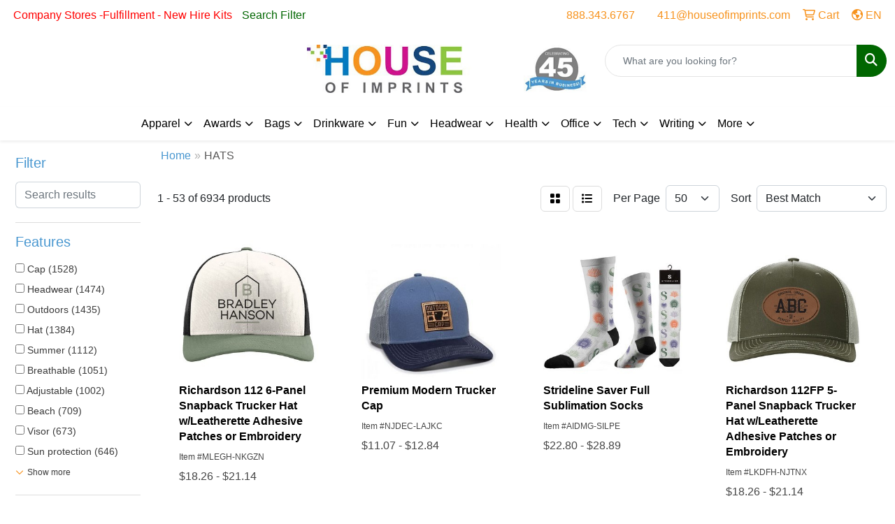

--- FILE ---
content_type: text/html
request_url: https://www.houseofimprints.com/ws/ws.dll/StartSrch?UID=8202&WENavID=19631565
body_size: 17980
content:
<!DOCTYPE html>
<html lang="en"><head>
<meta charset="utf-8">
<meta http-equiv="X-UA-Compatible" content="IE=edge">
<meta name="viewport" content="width=device-width, initial-scale=1">
<!-- The above 3 meta tags *must* come first in the head; any other head content must come *after* these tags -->


<link href="/distsite/styles/8/css/bootstrap.min.css" rel="stylesheet" />
<link href="https://fonts.googleapis.com/css?family=Open+Sans:400,600|Oswald:400,600" rel="stylesheet">
<link href="/distsite/styles/8/css/owl.carousel.min.css" rel="stylesheet">
<link href="/distsite/styles/8/css/nouislider.css" rel="stylesheet">
<!--<link href="/distsite/styles/8/css/menu.css" rel="stylesheet"/>-->
<link href="/distsite/styles/8/css/flexslider.css" rel="stylesheet">
<link href="/distsite/styles/8/css/all.min.css" rel="stylesheet">
<link href="/distsite/styles/8/css/slick/slick.css" rel="stylesheet"/>
<link href="/distsite/styles/8/css/lightbox/lightbox.css" rel="stylesheet"  />
<link href="/distsite/styles/8/css/yamm.css" rel="stylesheet" />
<!-- Custom styles for this theme -->
<link href="/we/we.dll/StyleSheet?UN=8202&Type=WETheme&TS=C45979.540625" rel="stylesheet">
<!-- Custom styles for this theme -->
<link href="/we/we.dll/StyleSheet?UN=8202&Type=WETheme-PS&TS=C45979.540625" rel="stylesheet">


<!-- HTML5 shim and Respond.js for IE8 support of HTML5 elements and media queries -->
<!--[if lt IE 9]>
      <script src="https://oss.maxcdn.com/html5shiv/3.7.3/html5shiv.min.js"></script>
      <script src="https://oss.maxcdn.com/respond/1.4.2/respond.min.js"></script>
    <![endif]-->

</head>

<body style="background:#fff;">


  <!-- Slide-Out Menu -->
  <div id="filter-menu" class="filter-menu">
    <button id="close-menu" class="btn-close"></button>
    <div class="menu-content">
      
<aside class="filter-sidebar">



<div class="filter-section first">
	<h2>Filter</h2>
	 <div class="input-group mb-3">
	 <input type="text" style="border-right:0;" placeholder="Search results" class="form-control text-search-within-results" name="SearchWithinResults" value="" maxlength="100" onkeyup="HandleTextFilter(event);">
	  <label class="input-group-text" style="background-color:#fff;"><a  style="display:none;" href="javascript:void(0);" class="remove-filter" data-toggle="tooltip" title="Clear" onclick="ClearTextFilter();"><i class="far fa-times" aria-hidden="true"></i> <span class="fa-sr-only">x</span></a></label>
	</div>
</div>

<a href="javascript:void(0);" class="clear-filters"  style="display:none;" onclick="ClearDrillDown();">Clear all filters</a>

<div class="filter-section"  style="display:none;">
	<h2>Categories</h2>

	<div class="filter-list">

	 

		<!-- wrapper for more filters -->
        <div class="show-filter">

		</div><!-- showfilters -->

	</div>

		<a href="#" class="show-more"  style="display:none;" >Show more</a>
</div>


<div class="filter-section" >
	<h2>Features</h2>

		<div class="filter-list">

	  		<div class="checkbox"><label><input class="filtercheckbox" type="checkbox" name="2|Cap" ><span> Cap (1528)</span></label></div><div class="checkbox"><label><input class="filtercheckbox" type="checkbox" name="2|Headwear" ><span> Headwear (1474)</span></label></div><div class="checkbox"><label><input class="filtercheckbox" type="checkbox" name="2|Outdoors" ><span> Outdoors (1435)</span></label></div><div class="checkbox"><label><input class="filtercheckbox" type="checkbox" name="2|Hat" ><span> Hat (1384)</span></label></div><div class="checkbox"><label><input class="filtercheckbox" type="checkbox" name="2|Summer" ><span> Summer (1112)</span></label></div><div class="checkbox"><label><input class="filtercheckbox" type="checkbox" name="2|Breathable" ><span> Breathable (1051)</span></label></div><div class="checkbox"><label><input class="filtercheckbox" type="checkbox" name="2|Adjustable" ><span> Adjustable (1002)</span></label></div><div class="checkbox"><label><input class="filtercheckbox" type="checkbox" name="2|Beach" ><span> Beach (709)</span></label></div><div class="checkbox"><label><input class="filtercheckbox" type="checkbox" name="2|Visor" ><span> Visor (673)</span></label></div><div class="checkbox"><label><input class="filtercheckbox" type="checkbox" name="2|Sun protection" ><span> Sun protection (646)</span></label></div><div class="show-filter"><div class="checkbox"><label><input class="filtercheckbox" type="checkbox" name="2|Lightweight" ><span> Lightweight (642)</span></label></div><div class="checkbox"><label><input class="filtercheckbox" type="checkbox" name="2|Wide brim" ><span> Wide brim (636)</span></label></div><div class="checkbox"><label><input class="filtercheckbox" type="checkbox" name="2|Fishing" ><span> Fishing (599)</span></label></div><div class="checkbox"><label><input class="filtercheckbox" type="checkbox" name="2|Unisex" ><span> Unisex (595)</span></label></div><div class="checkbox"><label><input class="filtercheckbox" type="checkbox" name="2|Travel" ><span> Travel (571)</span></label></div><div class="checkbox"><label><input class="filtercheckbox" type="checkbox" name="2|Sunshade" ><span> Sunshade (562)</span></label></div><div class="checkbox"><label><input class="filtercheckbox" type="checkbox" name="2|Uv protection" ><span> Uv protection (495)</span></label></div><div class="checkbox"><label><input class="filtercheckbox" type="checkbox" name="2|Bucket hat" ><span> Bucket hat (494)</span></label></div><div class="checkbox"><label><input class="filtercheckbox" type="checkbox" name="2|Sports" ><span> Sports (473)</span></label></div><div class="checkbox"><label><input class="filtercheckbox" type="checkbox" name="2|Fishing hat" ><span> Fishing hat (471)</span></label></div><div class="checkbox"><label><input class="filtercheckbox" type="checkbox" name="2|Cotton" ><span> Cotton (460)</span></label></div><div class="checkbox"><label><input class="filtercheckbox" type="checkbox" name="2|Camping" ><span> Camping (458)</span></label></div><div class="checkbox"><label><input class="filtercheckbox" type="checkbox" name="2|Hiking" ><span> Hiking (457)</span></label></div><div class="checkbox"><label><input class="filtercheckbox" type="checkbox" name="2|Sun hat" ><span> Sun hat (440)</span></label></div><div class="checkbox"><label><input class="filtercheckbox" type="checkbox" name="2|Durable" ><span> Durable (418)</span></label></div><div class="checkbox"><label><input class="filtercheckbox" type="checkbox" name="2|Sun" ><span> Sun (411)</span></label></div><div class="checkbox"><label><input class="filtercheckbox" type="checkbox" name="2|Foldable" ><span> Foldable (391)</span></label></div><div class="checkbox"><label><input class="filtercheckbox" type="checkbox" name="2|Soft" ><span> Soft (391)</span></label></div><div class="checkbox"><label><input class="filtercheckbox" type="checkbox" name="2|Headgear" ><span> Headgear (388)</span></label></div><div class="checkbox"><label><input class="filtercheckbox" type="checkbox" name="2|Head cover" ><span> Head cover (386)</span></label></div><div class="checkbox"><label><input class="filtercheckbox" type="checkbox" name="2|Warm" ><span> Warm (366)</span></label></div><div class="checkbox"><label><input class="filtercheckbox" type="checkbox" name="2|Structured" ><span> Structured (361)</span></label></div><div class="checkbox"><label><input class="filtercheckbox" type="checkbox" name="2|Fisherman" ><span> Fisherman (360)</span></label></div><div class="checkbox"><label><input class="filtercheckbox" type="checkbox" name="2|Winter" ><span> Winter (344)</span></label></div><div class="checkbox"><label><input class="filtercheckbox" type="checkbox" name="2|Beanie" ><span> Beanie (337)</span></label></div><div class="checkbox"><label><input class="filtercheckbox" type="checkbox" name="2|Golf" ><span> Golf (312)</span></label></div><div class="checkbox"><label><input class="filtercheckbox" type="checkbox" name="2|Baseball cap" ><span> Baseball cap (301)</span></label></div><div class="checkbox"><label><input class="filtercheckbox" type="checkbox" name="2|Comfortable" ><span> Comfortable (293)</span></label></div><div class="checkbox"><label><input class="filtercheckbox" type="checkbox" name="2|Shade" ><span> Shade (285)</span></label></div><div class="checkbox"><label><input class="filtercheckbox" type="checkbox" name="2|Trucker" ><span> Trucker (270)</span></label></div><div class="checkbox"><label><input class="filtercheckbox" type="checkbox" name="2|Bucket" ><span> Bucket (265)</span></label></div><div class="checkbox"><label><input class="filtercheckbox" type="checkbox" name="2|Windproof" ><span> Windproof (265)</span></label></div><div class="checkbox"><label><input class="filtercheckbox" type="checkbox" name="2|Polyester" ><span> Polyester (260)</span></label></div><div class="checkbox"><label><input class="filtercheckbox" type="checkbox" name="2|Protection" ><span> Protection (258)</span></label></div><div class="checkbox"><label><input class="filtercheckbox" type="checkbox" name="2|Unstructured" ><span> Unstructured (257)</span></label></div><div class="checkbox"><label><input class="filtercheckbox" type="checkbox" name="2|Fashion" ><span> Fashion (249)</span></label></div><div class="checkbox"><label><input class="filtercheckbox" type="checkbox" name="2|Vacation" ><span> Vacation (239)</span></label></div><div class="checkbox"><label><input class="filtercheckbox" type="checkbox" name="2|Embroidered" ><span> Embroidered (238)</span></label></div><div class="checkbox"><label><input class="filtercheckbox" type="checkbox" name="2|Fisherman hat" ><span> Fisherman hat (238)</span></label></div><div class="checkbox"><label><input class="filtercheckbox" type="checkbox" name="2|Baseball" ><span> Baseball (230)</span></label></div></div>

			<!-- wrapper for more filters -->
			<div class="show-filter">

			</div><!-- showfilters -->
 		</div>
		<a href="#" class="show-more"  >Show more</a>


</div>


<div class="filter-section" >
	<h2>Colors</h2>

		<div class="filter-list">

		  	<div class="checkbox"><label><input class="filtercheckbox" type="checkbox" name="1|Black" ><span> Black (4435)</span></label></div><div class="checkbox"><label><input class="filtercheckbox" type="checkbox" name="1|White" ><span> White (2763)</span></label></div><div class="checkbox"><label><input class="filtercheckbox" type="checkbox" name="1|Red" ><span> Red (2735)</span></label></div><div class="checkbox"><label><input class="filtercheckbox" type="checkbox" name="1|Gray" ><span> Gray (2187)</span></label></div><div class="checkbox"><label><input class="filtercheckbox" type="checkbox" name="1|Blue" ><span> Blue (2142)</span></label></div><div class="checkbox"><label><input class="filtercheckbox" type="checkbox" name="1|Pink" ><span> Pink (1987)</span></label></div><div class="checkbox"><label><input class="filtercheckbox" type="checkbox" name="1|Yellow" ><span> Yellow (1846)</span></label></div><div class="checkbox"><label><input class="filtercheckbox" type="checkbox" name="1|Green" ><span> Green (1656)</span></label></div><div class="checkbox"><label><input class="filtercheckbox" type="checkbox" name="1|Orange" ><span> Orange (1604)</span></label></div><div class="checkbox"><label><input class="filtercheckbox" type="checkbox" name="1|Navy blue" ><span> Navy blue (1588)</span></label></div><div class="show-filter"><div class="checkbox"><label><input class="filtercheckbox" type="checkbox" name="1|Brown" ><span> Brown (1398)</span></label></div><div class="checkbox"><label><input class="filtercheckbox" type="checkbox" name="1|Purple" ><span> Purple (1331)</span></label></div><div class="checkbox"><label><input class="filtercheckbox" type="checkbox" name="1|Beige" ><span> Beige (1016)</span></label></div><div class="checkbox"><label><input class="filtercheckbox" type="checkbox" name="1|Royal blue" ><span> Royal blue (697)</span></label></div><div class="checkbox"><label><input class="filtercheckbox" type="checkbox" name="1|Light blue" ><span> Light blue (580)</span></label></div><div class="checkbox"><label><input class="filtercheckbox" type="checkbox" name="1|Various" ><span> Various (509)</span></label></div><div class="checkbox"><label><input class="filtercheckbox" type="checkbox" name="1|Khaki tan" ><span> Khaki tan (504)</span></label></div><div class="checkbox"><label><input class="filtercheckbox" type="checkbox" name="1|Dark blue" ><span> Dark blue (498)</span></label></div><div class="checkbox"><label><input class="filtercheckbox" type="checkbox" name="1|Dark gray" ><span> Dark gray (487)</span></label></div><div class="checkbox"><label><input class="filtercheckbox" type="checkbox" name="1|Light gray" ><span> Light gray (398)</span></label></div><div class="checkbox"><label><input class="filtercheckbox" type="checkbox" name="1|Dark green" ><span> Dark green (353)</span></label></div><div class="checkbox"><label><input class="filtercheckbox" type="checkbox" name="1|Khaki" ><span> Khaki (337)</span></label></div><div class="checkbox"><label><input class="filtercheckbox" type="checkbox" name="1|Army green" ><span> Army green (232)</span></label></div><div class="checkbox"><label><input class="filtercheckbox" type="checkbox" name="1|Tan" ><span> Tan (206)</span></label></div><div class="checkbox"><label><input class="filtercheckbox" type="checkbox" name="1|Rose red" ><span> Rose red (195)</span></label></div><div class="checkbox"><label><input class="filtercheckbox" type="checkbox" name="1|Black/white" ><span> Black/white (190)</span></label></div><div class="checkbox"><label><input class="filtercheckbox" type="checkbox" name="1|Navy" ><span> Navy (176)</span></label></div><div class="checkbox"><label><input class="filtercheckbox" type="checkbox" name="1|Maroon red" ><span> Maroon red (167)</span></label></div><div class="checkbox"><label><input class="filtercheckbox" type="checkbox" name="1|Khaki beige" ><span> Khaki beige (163)</span></label></div><div class="checkbox"><label><input class="filtercheckbox" type="checkbox" name="1|Light brown" ><span> Light brown (163)</span></label></div><div class="checkbox"><label><input class="filtercheckbox" type="checkbox" name="1|Gold" ><span> Gold (151)</span></label></div><div class="checkbox"><label><input class="filtercheckbox" type="checkbox" name="1|Sky blue" ><span> Sky blue (149)</span></label></div><div class="checkbox"><label><input class="filtercheckbox" type="checkbox" name="1|Coffee brown" ><span> Coffee brown (141)</span></label></div><div class="checkbox"><label><input class="filtercheckbox" type="checkbox" name="1|Dark red" ><span> Dark red (135)</span></label></div><div class="checkbox"><label><input class="filtercheckbox" type="checkbox" name="1|Dark brown" ><span> Dark brown (133)</span></label></div><div class="checkbox"><label><input class="filtercheckbox" type="checkbox" name="1|Burgundy red" ><span> Burgundy red (132)</span></label></div><div class="checkbox"><label><input class="filtercheckbox" type="checkbox" name="1|Light pink" ><span> Light pink (125)</span></label></div><div class="checkbox"><label><input class="filtercheckbox" type="checkbox" name="1|Silver" ><span> Silver (124)</span></label></div><div class="checkbox"><label><input class="filtercheckbox" type="checkbox" name="1|Charcoal gray" ><span> Charcoal gray (120)</span></label></div><div class="checkbox"><label><input class="filtercheckbox" type="checkbox" name="1|White/black" ><span> White/black (120)</span></label></div><div class="checkbox"><label><input class="filtercheckbox" type="checkbox" name="1|Olive green" ><span> Olive green (116)</span></label></div><div class="checkbox"><label><input class="filtercheckbox" type="checkbox" name="1|Red/white" ><span> Red/white (112)</span></label></div><div class="checkbox"><label><input class="filtercheckbox" type="checkbox" name="1|Royal" ><span> Royal (104)</span></label></div><div class="checkbox"><label><input class="filtercheckbox" type="checkbox" name="1|Forest green" ><span> Forest green (102)</span></label></div><div class="checkbox"><label><input class="filtercheckbox" type="checkbox" name="1|Wine red" ><span> Wine red (101)</span></label></div><div class="checkbox"><label><input class="filtercheckbox" type="checkbox" name="1|Kelly green" ><span> Kelly green (99)</span></label></div><div class="checkbox"><label><input class="filtercheckbox" type="checkbox" name="1|Rainbow" ><span> Rainbow (98)</span></label></div><div class="checkbox"><label><input class="filtercheckbox" type="checkbox" name="1|Dark pink" ><span> Dark pink (89)</span></label></div><div class="checkbox"><label><input class="filtercheckbox" type="checkbox" name="1|Light green" ><span> Light green (83)</span></label></div><div class="checkbox"><label><input class="filtercheckbox" type="checkbox" name="1|Burgundy" ><span> Burgundy (81)</span></label></div></div>


			<!-- wrapper for more filters -->
			<div class="show-filter">

			</div><!-- showfilters -->

		  </div>

		<a href="#" class="show-more"  >Show more</a>
</div>


<div class="filter-section"  >
	<h2>Price Range</h2>
	<div class="filter-price-wrap">
		<div class="filter-price-inner">
			<div class="input-group">
				<span class="input-group-text input-group-text-white">$</span>
				<input type="text" class="form-control form-control-sm filter-min-prices" name="min-prices" value="" placeholder="Min" onkeyup="HandlePriceFilter(event);">
			</div>
			<div class="input-group">
				<span class="input-group-text input-group-text-white">$</span>
				<input type="text" class="form-control form-control-sm filter-max-prices" name="max-prices" value="" placeholder="Max" onkeyup="HandlePriceFilter(event);">
			</div>
		</div>
		<a href="javascript:void(0)" onclick="SetPriceFilter();" ><i class="fa-solid fa-chevron-right"></i></a>
	</div>
</div>

<div class="filter-section"   >
	<h2>Quantity</h2>
	<div class="filter-price-wrap mb-2">
		<input type="text" class="form-control form-control-sm filter-quantity" value="" placeholder="Qty" onkeyup="HandleQuantityFilter(event);">
		<a href="javascript:void(0)" onclick="SetQuantityFilter();"><i class="fa-solid fa-chevron-right"></i></a>
	</div>
</div>




	</aside>

    </div>
</div>




	<div class="container-fluid">
		<div class="row">

			<div class="col-md-3 col-lg-2">
        <div class="d-none d-md-block">
          <div id="desktop-filter">
            
<aside class="filter-sidebar">



<div class="filter-section first">
	<h2>Filter</h2>
	 <div class="input-group mb-3">
	 <input type="text" style="border-right:0;" placeholder="Search results" class="form-control text-search-within-results" name="SearchWithinResults" value="" maxlength="100" onkeyup="HandleTextFilter(event);">
	  <label class="input-group-text" style="background-color:#fff;"><a  style="display:none;" href="javascript:void(0);" class="remove-filter" data-toggle="tooltip" title="Clear" onclick="ClearTextFilter();"><i class="far fa-times" aria-hidden="true"></i> <span class="fa-sr-only">x</span></a></label>
	</div>
</div>

<a href="javascript:void(0);" class="clear-filters"  style="display:none;" onclick="ClearDrillDown();">Clear all filters</a>

<div class="filter-section"  style="display:none;">
	<h2>Categories</h2>

	<div class="filter-list">

	 

		<!-- wrapper for more filters -->
        <div class="show-filter">

		</div><!-- showfilters -->

	</div>

		<a href="#" class="show-more"  style="display:none;" >Show more</a>
</div>


<div class="filter-section" >
	<h2>Features</h2>

		<div class="filter-list">

	  		<div class="checkbox"><label><input class="filtercheckbox" type="checkbox" name="2|Cap" ><span> Cap (1528)</span></label></div><div class="checkbox"><label><input class="filtercheckbox" type="checkbox" name="2|Headwear" ><span> Headwear (1474)</span></label></div><div class="checkbox"><label><input class="filtercheckbox" type="checkbox" name="2|Outdoors" ><span> Outdoors (1435)</span></label></div><div class="checkbox"><label><input class="filtercheckbox" type="checkbox" name="2|Hat" ><span> Hat (1384)</span></label></div><div class="checkbox"><label><input class="filtercheckbox" type="checkbox" name="2|Summer" ><span> Summer (1112)</span></label></div><div class="checkbox"><label><input class="filtercheckbox" type="checkbox" name="2|Breathable" ><span> Breathable (1051)</span></label></div><div class="checkbox"><label><input class="filtercheckbox" type="checkbox" name="2|Adjustable" ><span> Adjustable (1002)</span></label></div><div class="checkbox"><label><input class="filtercheckbox" type="checkbox" name="2|Beach" ><span> Beach (709)</span></label></div><div class="checkbox"><label><input class="filtercheckbox" type="checkbox" name="2|Visor" ><span> Visor (673)</span></label></div><div class="checkbox"><label><input class="filtercheckbox" type="checkbox" name="2|Sun protection" ><span> Sun protection (646)</span></label></div><div class="show-filter"><div class="checkbox"><label><input class="filtercheckbox" type="checkbox" name="2|Lightweight" ><span> Lightweight (642)</span></label></div><div class="checkbox"><label><input class="filtercheckbox" type="checkbox" name="2|Wide brim" ><span> Wide brim (636)</span></label></div><div class="checkbox"><label><input class="filtercheckbox" type="checkbox" name="2|Fishing" ><span> Fishing (599)</span></label></div><div class="checkbox"><label><input class="filtercheckbox" type="checkbox" name="2|Unisex" ><span> Unisex (595)</span></label></div><div class="checkbox"><label><input class="filtercheckbox" type="checkbox" name="2|Travel" ><span> Travel (571)</span></label></div><div class="checkbox"><label><input class="filtercheckbox" type="checkbox" name="2|Sunshade" ><span> Sunshade (562)</span></label></div><div class="checkbox"><label><input class="filtercheckbox" type="checkbox" name="2|Uv protection" ><span> Uv protection (495)</span></label></div><div class="checkbox"><label><input class="filtercheckbox" type="checkbox" name="2|Bucket hat" ><span> Bucket hat (494)</span></label></div><div class="checkbox"><label><input class="filtercheckbox" type="checkbox" name="2|Sports" ><span> Sports (473)</span></label></div><div class="checkbox"><label><input class="filtercheckbox" type="checkbox" name="2|Fishing hat" ><span> Fishing hat (471)</span></label></div><div class="checkbox"><label><input class="filtercheckbox" type="checkbox" name="2|Cotton" ><span> Cotton (460)</span></label></div><div class="checkbox"><label><input class="filtercheckbox" type="checkbox" name="2|Camping" ><span> Camping (458)</span></label></div><div class="checkbox"><label><input class="filtercheckbox" type="checkbox" name="2|Hiking" ><span> Hiking (457)</span></label></div><div class="checkbox"><label><input class="filtercheckbox" type="checkbox" name="2|Sun hat" ><span> Sun hat (440)</span></label></div><div class="checkbox"><label><input class="filtercheckbox" type="checkbox" name="2|Durable" ><span> Durable (418)</span></label></div><div class="checkbox"><label><input class="filtercheckbox" type="checkbox" name="2|Sun" ><span> Sun (411)</span></label></div><div class="checkbox"><label><input class="filtercheckbox" type="checkbox" name="2|Foldable" ><span> Foldable (391)</span></label></div><div class="checkbox"><label><input class="filtercheckbox" type="checkbox" name="2|Soft" ><span> Soft (391)</span></label></div><div class="checkbox"><label><input class="filtercheckbox" type="checkbox" name="2|Headgear" ><span> Headgear (388)</span></label></div><div class="checkbox"><label><input class="filtercheckbox" type="checkbox" name="2|Head cover" ><span> Head cover (386)</span></label></div><div class="checkbox"><label><input class="filtercheckbox" type="checkbox" name="2|Warm" ><span> Warm (366)</span></label></div><div class="checkbox"><label><input class="filtercheckbox" type="checkbox" name="2|Structured" ><span> Structured (361)</span></label></div><div class="checkbox"><label><input class="filtercheckbox" type="checkbox" name="2|Fisherman" ><span> Fisherman (360)</span></label></div><div class="checkbox"><label><input class="filtercheckbox" type="checkbox" name="2|Winter" ><span> Winter (344)</span></label></div><div class="checkbox"><label><input class="filtercheckbox" type="checkbox" name="2|Beanie" ><span> Beanie (337)</span></label></div><div class="checkbox"><label><input class="filtercheckbox" type="checkbox" name="2|Golf" ><span> Golf (312)</span></label></div><div class="checkbox"><label><input class="filtercheckbox" type="checkbox" name="2|Baseball cap" ><span> Baseball cap (301)</span></label></div><div class="checkbox"><label><input class="filtercheckbox" type="checkbox" name="2|Comfortable" ><span> Comfortable (293)</span></label></div><div class="checkbox"><label><input class="filtercheckbox" type="checkbox" name="2|Shade" ><span> Shade (285)</span></label></div><div class="checkbox"><label><input class="filtercheckbox" type="checkbox" name="2|Trucker" ><span> Trucker (270)</span></label></div><div class="checkbox"><label><input class="filtercheckbox" type="checkbox" name="2|Bucket" ><span> Bucket (265)</span></label></div><div class="checkbox"><label><input class="filtercheckbox" type="checkbox" name="2|Windproof" ><span> Windproof (265)</span></label></div><div class="checkbox"><label><input class="filtercheckbox" type="checkbox" name="2|Polyester" ><span> Polyester (260)</span></label></div><div class="checkbox"><label><input class="filtercheckbox" type="checkbox" name="2|Protection" ><span> Protection (258)</span></label></div><div class="checkbox"><label><input class="filtercheckbox" type="checkbox" name="2|Unstructured" ><span> Unstructured (257)</span></label></div><div class="checkbox"><label><input class="filtercheckbox" type="checkbox" name="2|Fashion" ><span> Fashion (249)</span></label></div><div class="checkbox"><label><input class="filtercheckbox" type="checkbox" name="2|Vacation" ><span> Vacation (239)</span></label></div><div class="checkbox"><label><input class="filtercheckbox" type="checkbox" name="2|Embroidered" ><span> Embroidered (238)</span></label></div><div class="checkbox"><label><input class="filtercheckbox" type="checkbox" name="2|Fisherman hat" ><span> Fisherman hat (238)</span></label></div><div class="checkbox"><label><input class="filtercheckbox" type="checkbox" name="2|Baseball" ><span> Baseball (230)</span></label></div></div>

			<!-- wrapper for more filters -->
			<div class="show-filter">

			</div><!-- showfilters -->
 		</div>
		<a href="#" class="show-more"  >Show more</a>


</div>


<div class="filter-section" >
	<h2>Colors</h2>

		<div class="filter-list">

		  	<div class="checkbox"><label><input class="filtercheckbox" type="checkbox" name="1|Black" ><span> Black (4435)</span></label></div><div class="checkbox"><label><input class="filtercheckbox" type="checkbox" name="1|White" ><span> White (2763)</span></label></div><div class="checkbox"><label><input class="filtercheckbox" type="checkbox" name="1|Red" ><span> Red (2735)</span></label></div><div class="checkbox"><label><input class="filtercheckbox" type="checkbox" name="1|Gray" ><span> Gray (2187)</span></label></div><div class="checkbox"><label><input class="filtercheckbox" type="checkbox" name="1|Blue" ><span> Blue (2142)</span></label></div><div class="checkbox"><label><input class="filtercheckbox" type="checkbox" name="1|Pink" ><span> Pink (1987)</span></label></div><div class="checkbox"><label><input class="filtercheckbox" type="checkbox" name="1|Yellow" ><span> Yellow (1846)</span></label></div><div class="checkbox"><label><input class="filtercheckbox" type="checkbox" name="1|Green" ><span> Green (1656)</span></label></div><div class="checkbox"><label><input class="filtercheckbox" type="checkbox" name="1|Orange" ><span> Orange (1604)</span></label></div><div class="checkbox"><label><input class="filtercheckbox" type="checkbox" name="1|Navy blue" ><span> Navy blue (1588)</span></label></div><div class="show-filter"><div class="checkbox"><label><input class="filtercheckbox" type="checkbox" name="1|Brown" ><span> Brown (1398)</span></label></div><div class="checkbox"><label><input class="filtercheckbox" type="checkbox" name="1|Purple" ><span> Purple (1331)</span></label></div><div class="checkbox"><label><input class="filtercheckbox" type="checkbox" name="1|Beige" ><span> Beige (1016)</span></label></div><div class="checkbox"><label><input class="filtercheckbox" type="checkbox" name="1|Royal blue" ><span> Royal blue (697)</span></label></div><div class="checkbox"><label><input class="filtercheckbox" type="checkbox" name="1|Light blue" ><span> Light blue (580)</span></label></div><div class="checkbox"><label><input class="filtercheckbox" type="checkbox" name="1|Various" ><span> Various (509)</span></label></div><div class="checkbox"><label><input class="filtercheckbox" type="checkbox" name="1|Khaki tan" ><span> Khaki tan (504)</span></label></div><div class="checkbox"><label><input class="filtercheckbox" type="checkbox" name="1|Dark blue" ><span> Dark blue (498)</span></label></div><div class="checkbox"><label><input class="filtercheckbox" type="checkbox" name="1|Dark gray" ><span> Dark gray (487)</span></label></div><div class="checkbox"><label><input class="filtercheckbox" type="checkbox" name="1|Light gray" ><span> Light gray (398)</span></label></div><div class="checkbox"><label><input class="filtercheckbox" type="checkbox" name="1|Dark green" ><span> Dark green (353)</span></label></div><div class="checkbox"><label><input class="filtercheckbox" type="checkbox" name="1|Khaki" ><span> Khaki (337)</span></label></div><div class="checkbox"><label><input class="filtercheckbox" type="checkbox" name="1|Army green" ><span> Army green (232)</span></label></div><div class="checkbox"><label><input class="filtercheckbox" type="checkbox" name="1|Tan" ><span> Tan (206)</span></label></div><div class="checkbox"><label><input class="filtercheckbox" type="checkbox" name="1|Rose red" ><span> Rose red (195)</span></label></div><div class="checkbox"><label><input class="filtercheckbox" type="checkbox" name="1|Black/white" ><span> Black/white (190)</span></label></div><div class="checkbox"><label><input class="filtercheckbox" type="checkbox" name="1|Navy" ><span> Navy (176)</span></label></div><div class="checkbox"><label><input class="filtercheckbox" type="checkbox" name="1|Maroon red" ><span> Maroon red (167)</span></label></div><div class="checkbox"><label><input class="filtercheckbox" type="checkbox" name="1|Khaki beige" ><span> Khaki beige (163)</span></label></div><div class="checkbox"><label><input class="filtercheckbox" type="checkbox" name="1|Light brown" ><span> Light brown (163)</span></label></div><div class="checkbox"><label><input class="filtercheckbox" type="checkbox" name="1|Gold" ><span> Gold (151)</span></label></div><div class="checkbox"><label><input class="filtercheckbox" type="checkbox" name="1|Sky blue" ><span> Sky blue (149)</span></label></div><div class="checkbox"><label><input class="filtercheckbox" type="checkbox" name="1|Coffee brown" ><span> Coffee brown (141)</span></label></div><div class="checkbox"><label><input class="filtercheckbox" type="checkbox" name="1|Dark red" ><span> Dark red (135)</span></label></div><div class="checkbox"><label><input class="filtercheckbox" type="checkbox" name="1|Dark brown" ><span> Dark brown (133)</span></label></div><div class="checkbox"><label><input class="filtercheckbox" type="checkbox" name="1|Burgundy red" ><span> Burgundy red (132)</span></label></div><div class="checkbox"><label><input class="filtercheckbox" type="checkbox" name="1|Light pink" ><span> Light pink (125)</span></label></div><div class="checkbox"><label><input class="filtercheckbox" type="checkbox" name="1|Silver" ><span> Silver (124)</span></label></div><div class="checkbox"><label><input class="filtercheckbox" type="checkbox" name="1|Charcoal gray" ><span> Charcoal gray (120)</span></label></div><div class="checkbox"><label><input class="filtercheckbox" type="checkbox" name="1|White/black" ><span> White/black (120)</span></label></div><div class="checkbox"><label><input class="filtercheckbox" type="checkbox" name="1|Olive green" ><span> Olive green (116)</span></label></div><div class="checkbox"><label><input class="filtercheckbox" type="checkbox" name="1|Red/white" ><span> Red/white (112)</span></label></div><div class="checkbox"><label><input class="filtercheckbox" type="checkbox" name="1|Royal" ><span> Royal (104)</span></label></div><div class="checkbox"><label><input class="filtercheckbox" type="checkbox" name="1|Forest green" ><span> Forest green (102)</span></label></div><div class="checkbox"><label><input class="filtercheckbox" type="checkbox" name="1|Wine red" ><span> Wine red (101)</span></label></div><div class="checkbox"><label><input class="filtercheckbox" type="checkbox" name="1|Kelly green" ><span> Kelly green (99)</span></label></div><div class="checkbox"><label><input class="filtercheckbox" type="checkbox" name="1|Rainbow" ><span> Rainbow (98)</span></label></div><div class="checkbox"><label><input class="filtercheckbox" type="checkbox" name="1|Dark pink" ><span> Dark pink (89)</span></label></div><div class="checkbox"><label><input class="filtercheckbox" type="checkbox" name="1|Light green" ><span> Light green (83)</span></label></div><div class="checkbox"><label><input class="filtercheckbox" type="checkbox" name="1|Burgundy" ><span> Burgundy (81)</span></label></div></div>


			<!-- wrapper for more filters -->
			<div class="show-filter">

			</div><!-- showfilters -->

		  </div>

		<a href="#" class="show-more"  >Show more</a>
</div>


<div class="filter-section"  >
	<h2>Price Range</h2>
	<div class="filter-price-wrap">
		<div class="filter-price-inner">
			<div class="input-group">
				<span class="input-group-text input-group-text-white">$</span>
				<input type="text" class="form-control form-control-sm filter-min-prices" name="min-prices" value="" placeholder="Min" onkeyup="HandlePriceFilter(event);">
			</div>
			<div class="input-group">
				<span class="input-group-text input-group-text-white">$</span>
				<input type="text" class="form-control form-control-sm filter-max-prices" name="max-prices" value="" placeholder="Max" onkeyup="HandlePriceFilter(event);">
			</div>
		</div>
		<a href="javascript:void(0)" onclick="SetPriceFilter();" ><i class="fa-solid fa-chevron-right"></i></a>
	</div>
</div>

<div class="filter-section"   >
	<h2>Quantity</h2>
	<div class="filter-price-wrap mb-2">
		<input type="text" class="form-control form-control-sm filter-quantity" value="" placeholder="Qty" onkeyup="HandleQuantityFilter(event);">
		<a href="javascript:void(0)" onclick="SetQuantityFilter();"><i class="fa-solid fa-chevron-right"></i></a>
	</div>
</div>




	</aside>

          </div>
        </div>
			</div>

			<div class="col-md-9 col-lg-10">
				

				<ol class="breadcrumb"  >
              		<li><a href="https://www.houseofimprints.com" target="_top">Home</a></li>
             	 	<li class="active">HATS</li>
            	</ol>




				<div id="product-list-controls">

				
						<div class="d-flex align-items-center justify-content-between">
							<div class="d-none d-md-block me-3">
								1 - 53 of  6934 <span class="d-none d-lg-inline">products</span>
							</div>
					  
						  <!-- Right Aligned Controls -->
						  <div class="product-controls-right d-flex align-items-center">
       
              <button id="show-filter-button" class="btn btn-control d-block d-md-none"><i class="fa-solid fa-filter" aria-hidden="true"></i></button>

							
							<span class="me-3">
								<a href="/ws/ws.dll/StartSrch?UID=8202&WENavID=19631565&View=T&ST=26011220292849892296344735" class="btn btn-control grid" title="Change to Grid View"><i class="fa-solid fa-grid-2" aria-hidden="true"></i>  <span class="fa-sr-only">Grid</span></a>
								<a href="/ws/ws.dll/StartSrch?UID=8202&WENavID=19631565&View=L&ST=26011220292849892296344735" class="btn btn-control" title="Change to List View"><i class="fa-solid fa-list"></i> <span class="fa-sr-only">List</span></a>
							</span>
							
					  
							<!-- Number of Items Per Page -->
							<div class="me-2 d-none d-lg-block">
								<label>Per Page</label>
							</div>
							<div class="me-3 d-none d-md-block">
								<select class="form-select notranslate" onchange="GoToNewURL(this);" aria-label="Items per page">
									<option value="/ws/ws.dll/StartSrch?UID=8202&WENavID=19631565&ST=26011220292849892296344735&PPP=10" >10</option><option value="/ws/ws.dll/StartSrch?UID=8202&WENavID=19631565&ST=26011220292849892296344735&PPP=25" >25</option><option value="/ws/ws.dll/StartSrch?UID=8202&WENavID=19631565&ST=26011220292849892296344735&PPP=50" selected>50</option><option value="/ws/ws.dll/StartSrch?UID=8202&WENavID=19631565&ST=26011220292849892296344735&PPP=100" >100</option><option value="/ws/ws.dll/StartSrch?UID=8202&WENavID=19631565&ST=26011220292849892296344735&PPP=250" >250</option>
								
								</select>
							</div>
					  
							<!-- Sort By -->
							<div class="d-none d-lg-block me-2">
								<label>Sort</label>
							</div>
							<div>
								<select class="form-select" onchange="GoToNewURL(this);">
									<option value="/ws/ws.dll/StartSrch?UID=8202&WENavID=19631565&Sort=0">Best Match</option><option value="/ws/ws.dll/StartSrch?UID=8202&WENavID=19631565&Sort=3">Most Popular</option><option value="/ws/ws.dll/StartSrch?UID=8202&WENavID=19631565&Sort=1">Price (Low to High)</option><option value="/ws/ws.dll/StartSrch?UID=8202&WENavID=19631565&Sort=2">Price (High to Low)</option>
								 </select>
							</div>
						  </div>
						</div>

			  </div>

				<!-- Product Results List -->
				<ul class="thumbnail-list"><a name="0" href="#" alt="Item 0"></a>
<li>
 <a href="https://www.houseofimprints.com/p/MLEGH-NKGZN/richardson-112-6-panel-snapback-trucker-hat-wleatherette-adhesive-patches-or-embroidery" target="_parent" alt="Richardson 112 6-Panel Snapback Trucker Hat w/Leatherette Adhesive Patches or Embroidery">
 <div class="pr-list-grid">
		<img class="img-responsive" src="/ws/ws.dll/QPic?SN=69170&P=986121167&I=0&PX=300" alt="Richardson 112 6-Panel Snapback Trucker Hat w/Leatherette Adhesive Patches or Embroidery">
		<p class="pr-name">Richardson 112 6-Panel Snapback Trucker Hat w/Leatherette Adhesive Patches or Embroidery</p>
		<div class="pr-meta-row">
			<div class="product-reviews"  style="display:none;">
				<div class="rating-stars">
				<i class="fa-solid fa-star-sharp active" aria-hidden="true"></i><i class="fa-solid fa-star-sharp active" aria-hidden="true"></i><i class="fa-solid fa-star-sharp active" aria-hidden="true"></i><i class="fa-solid fa-star-sharp active" aria-hidden="true"></i><i class="fa-solid fa-star-sharp active" aria-hidden="true"></i>
				</div>
				<span class="rating-count">(3)</span>
			</div>
			
		</div>
		<p class="pr-number"  ><span class="notranslate">Item #MLEGH-NKGZN</span></p>
		<p class="pr-price"  ><span class="notranslate">$18.26</span> - <span class="notranslate">$21.14</span></p>
 </div>
 </a>
</li>
<a name="1" href="#" alt="Item 1"></a>
<li>
 <a href="https://www.houseofimprints.com/p/NJDEC-LAJKC/premium-modern-trucker-cap" target="_parent" alt="Premium Modern Trucker Cap">
 <div class="pr-list-grid">
		<img class="img-responsive" src="/ws/ws.dll/QPic?SN=66971&P=575033082&I=0&PX=300" alt="Premium Modern Trucker Cap">
		<p class="pr-name">Premium Modern Trucker Cap</p>
		<div class="pr-meta-row">
			<div class="product-reviews"  style="display:none;">
				<div class="rating-stars">
				<i class="fa-solid fa-star-sharp active" aria-hidden="true"></i><i class="fa-solid fa-star-sharp active" aria-hidden="true"></i><i class="fa-solid fa-star-sharp active" aria-hidden="true"></i><i class="fa-solid fa-star-sharp active" aria-hidden="true"></i><i class="fa-solid fa-star-sharp active" aria-hidden="true"></i>
				</div>
				<span class="rating-count">(2)</span>
			</div>
			
		</div>
		<p class="pr-number"  ><span class="notranslate">Item #NJDEC-LAJKC</span></p>
		<p class="pr-price"  ><span class="notranslate">$11.07</span> - <span class="notranslate">$12.84</span></p>
 </div>
 </a>
</li>
<a name="2" href="#" alt="Item 2"></a>
<li>
 <a href="https://www.houseofimprints.com/p/AIDMG-SILPE/strideline-saver-full-sublimation-socks" target="_parent" alt="Strideline Saver Full Sublimation Socks">
 <div class="pr-list-grid">
		<img class="img-responsive" src="/ws/ws.dll/QPic?SN=52344&P=958374006&I=0&PX=300" alt="Strideline Saver Full Sublimation Socks">
		<p class="pr-name">Strideline Saver Full Sublimation Socks</p>
		<div class="pr-meta-row">
			<div class="product-reviews"  style="display:none;">
				<div class="rating-stars">
				<i class="fa-solid fa-star-sharp" aria-hidden="true"></i><i class="fa-solid fa-star-sharp" aria-hidden="true"></i><i class="fa-solid fa-star-sharp" aria-hidden="true"></i><i class="fa-solid fa-star-sharp" aria-hidden="true"></i><i class="fa-solid fa-star-sharp" aria-hidden="true"></i>
				</div>
				<span class="rating-count">(0)</span>
			</div>
			
		</div>
		<p class="pr-number"  ><span class="notranslate">Item #AIDMG-SILPE</span></p>
		<p class="pr-price"  ><span class="notranslate">$22.80</span> - <span class="notranslate">$28.89</span></p>
 </div>
 </a>
</li>
<a name="3" href="#" alt="Item 3"></a>
<li>
 <a href="https://www.houseofimprints.com/p/LKDFH-NJTNX/richardson-112fp-5-panel-snapback-trucker-hat-wleatherette-adhesive-patches-or-embroidery" target="_parent" alt="Richardson 112FP 5-Panel Snapback Trucker Hat w/Leatherette Adhesive Patches or Embroidery">
 <div class="pr-list-grid">
		<img class="img-responsive" src="/ws/ws.dll/QPic?SN=69170&P=146112077&I=0&PX=300" alt="Richardson 112FP 5-Panel Snapback Trucker Hat w/Leatherette Adhesive Patches or Embroidery">
		<p class="pr-name">Richardson 112FP 5-Panel Snapback Trucker Hat w/Leatherette Adhesive Patches or Embroidery</p>
		<div class="pr-meta-row">
			<div class="product-reviews"  style="display:none;">
				<div class="rating-stars">
				<i class="fa-solid fa-star-sharp" aria-hidden="true"></i><i class="fa-solid fa-star-sharp" aria-hidden="true"></i><i class="fa-solid fa-star-sharp" aria-hidden="true"></i><i class="fa-solid fa-star-sharp" aria-hidden="true"></i><i class="fa-solid fa-star-sharp" aria-hidden="true"></i>
				</div>
				<span class="rating-count">(0)</span>
			</div>
			
		</div>
		<p class="pr-number"  ><span class="notranslate">Item #LKDFH-NJTNX</span></p>
		<p class="pr-price"  ><span class="notranslate">$18.26</span> - <span class="notranslate">$21.14</span></p>
 </div>
 </a>
</li>
<a name="4" href="#" alt="Item 4"></a>
<li>
 <a href="https://www.houseofimprints.com/p/HFIHJ-QRKPB/richardson-355-laser-perf-rope-cap" target="_parent" alt="Richardson #355 Laser Perf Rope Cap">
 <div class="pr-list-grid">
		<img class="img-responsive" src="/ws/ws.dll/QPic?SN=69170&P=387617559&I=0&PX=300" alt="Richardson #355 Laser Perf Rope Cap">
		<p class="pr-name">Richardson #355 Laser Perf Rope Cap</p>
		<div class="pr-meta-row">
			<div class="product-reviews"  style="display:none;">
				<div class="rating-stars">
				<i class="fa-solid fa-star-sharp" aria-hidden="true"></i><i class="fa-solid fa-star-sharp" aria-hidden="true"></i><i class="fa-solid fa-star-sharp" aria-hidden="true"></i><i class="fa-solid fa-star-sharp" aria-hidden="true"></i><i class="fa-solid fa-star-sharp" aria-hidden="true"></i>
				</div>
				<span class="rating-count">(0)</span>
			</div>
			
		</div>
		<p class="pr-number"  ><span class="notranslate">Item #HFIHJ-QRKPB</span></p>
		<p class="pr-price"  ><span class="notranslate">$22.49</span> - <span class="notranslate">$25.37</span></p>
 </div>
 </a>
</li>
<a name="5" href="#" alt="Item 5"></a>
<li>
 <a href="https://www.houseofimprints.com/p/QIDDD-PGUSJ/tunezie-wireless-earbud-beanie" target="_parent" alt="Tunezie Wireless Earbud Beanie">
 <div class="pr-list-grid">
		<img class="img-responsive" src="/ws/ws.dll/QPic?SN=69075&P=906974093&I=0&PX=300" alt="Tunezie Wireless Earbud Beanie">
		<p class="pr-name">Tunezie Wireless Earbud Beanie</p>
		<div class="pr-meta-row">
			<div class="product-reviews"  style="display:none;">
				<div class="rating-stars">
				<i class="fa-solid fa-star-sharp active" aria-hidden="true"></i><i class="fa-solid fa-star-sharp active" aria-hidden="true"></i><i class="fa-solid fa-star-sharp active" aria-hidden="true"></i><i class="fa-solid fa-star-sharp active" aria-hidden="true"></i><i class="fa-solid fa-star-sharp" aria-hidden="true"></i>
				</div>
				<span class="rating-count">(1)</span>
			</div>
			
		</div>
		<p class="pr-number"  ><span class="notranslate">Item #QIDDD-PGUSJ</span></p>
		<p class="pr-price"  ><span class="notranslate">$21.32</span> - <span class="notranslate">$40.43</span></p>
 </div>
 </a>
</li>
<a name="6" href="#" alt="Item 6"></a>
<li>
 <a href="https://www.houseofimprints.com/p/DDHEA-MZJKY/baxter-beanie-hat" target="_parent" alt="Baxter Beanie Hat">
 <div class="pr-list-grid">
		<img class="img-responsive" src="/ws/ws.dll/QPic?SN=69075&P=925929480&I=0&PX=300" alt="Baxter Beanie Hat">
		<p class="pr-name">Baxter Beanie Hat</p>
		<div class="pr-meta-row">
			<div class="product-reviews"  style="display:none;">
				<div class="rating-stars">
				<i class="fa-solid fa-star-sharp active" aria-hidden="true"></i><i class="fa-solid fa-star-sharp active" aria-hidden="true"></i><i class="fa-solid fa-star-sharp active" aria-hidden="true"></i><i class="fa-solid fa-star-sharp active" aria-hidden="true"></i><i class="fa-solid fa-star-sharp" aria-hidden="true"></i>
				</div>
				<span class="rating-count">(1)</span>
			</div>
			
		</div>
		<p class="pr-number"  ><span class="notranslate">Item #DDHEA-MZJKY</span></p>
		<p class="pr-price"  ><span class="notranslate">$17.72</span> - <span class="notranslate">$24.35</span></p>
 </div>
 </a>
</li>
<a name="7" href="#" alt="Item 7"></a>
<li>
 <a href="https://www.houseofimprints.com/p/ZLJJJ-QSUFF/richardson-258-five-panel-rope-cap-wleatherette-adhesive-patches-or-embroidery" target="_parent" alt="Richardson #258 Five Panel Rope Cap w/Leatherette Adhesive Patches or Embroidery">
 <div class="pr-list-grid">
		<img class="img-responsive" src="/ws/ws.dll/QPic?SN=69170&P=947641639&I=0&PX=300" alt="Richardson #258 Five Panel Rope Cap w/Leatherette Adhesive Patches or Embroidery">
		<p class="pr-name">Richardson #258 Five Panel Rope Cap w/Leatherette Adhesive Patches or Embroidery</p>
		<div class="pr-meta-row">
			<div class="product-reviews"  style="display:none;">
				<div class="rating-stars">
				<i class="fa-solid fa-star-sharp" aria-hidden="true"></i><i class="fa-solid fa-star-sharp" aria-hidden="true"></i><i class="fa-solid fa-star-sharp" aria-hidden="true"></i><i class="fa-solid fa-star-sharp" aria-hidden="true"></i><i class="fa-solid fa-star-sharp" aria-hidden="true"></i>
				</div>
				<span class="rating-count">(0)</span>
			</div>
			
		</div>
		<p class="pr-number"  ><span class="notranslate">Item #ZLJJJ-QSUFF</span></p>
		<p class="pr-price"  ><span class="notranslate">$19.31</span> - <span class="notranslate">$22.20</span></p>
 </div>
 </a>
</li>
<a name="8" href="#" alt="Item 8"></a>
<li>
 <a href="https://www.houseofimprints.com/p/VJFME-RSMFC/ahead-frio-performance-cap-black" target="_parent" alt="Ahead Frio Performance Cap - Black">
 <div class="pr-list-grid">
		<img class="img-responsive" src="/ws/ws.dll/QPic?SN=56940&P=738093204&I=0&PX=300" alt="Ahead Frio Performance Cap - Black">
		<p class="pr-name">Ahead Frio Performance Cap - Black</p>
		<div class="pr-meta-row">
			<div class="product-reviews"  style="display:none;">
				<div class="rating-stars">
				<i class="fa-solid fa-star-sharp" aria-hidden="true"></i><i class="fa-solid fa-star-sharp" aria-hidden="true"></i><i class="fa-solid fa-star-sharp" aria-hidden="true"></i><i class="fa-solid fa-star-sharp" aria-hidden="true"></i><i class="fa-solid fa-star-sharp" aria-hidden="true"></i>
				</div>
				<span class="rating-count">(0)</span>
			</div>
			
		</div>
		<p class="pr-number"  ><span class="notranslate">Item #VJFME-RSMFC</span></p>
		<p class="pr-price"  ><span class="notranslate">$19.49</span> - <span class="notranslate">$22.56</span></p>
 </div>
 </a>
</li>
<a name="9" href="#" alt="Item 9"></a>
<li>
 <a href="https://www.houseofimprints.com/p/FDDIC-PPPXY/farview-roll-up-cuff-rpet-knit-beanie" target="_parent" alt="Farview Roll Up Cuff RPET Knit Beanie">
 <div class="pr-list-grid">
		<img class="img-responsive" src="/ws/ws.dll/QPic?SN=60462&P=967129042&I=0&PX=300" alt="Farview Roll Up Cuff RPET Knit Beanie">
		<p class="pr-name">Farview Roll Up Cuff RPET Knit Beanie</p>
		<div class="pr-meta-row">
			<div class="product-reviews"  style="display:none;">
				<div class="rating-stars">
				<i class="fa-solid fa-star-sharp" aria-hidden="true"></i><i class="fa-solid fa-star-sharp" aria-hidden="true"></i><i class="fa-solid fa-star-sharp" aria-hidden="true"></i><i class="fa-solid fa-star-sharp" aria-hidden="true"></i><i class="fa-solid fa-star-sharp" aria-hidden="true"></i>
				</div>
				<span class="rating-count">(0)</span>
			</div>
			
		</div>
		<p class="pr-number"  ><span class="notranslate">Item #FDDIC-PPPXY</span></p>
		<p class="pr-price"  ><span class="notranslate">$4.86</span> - <span class="notranslate">$5.84</span></p>
 </div>
 </a>
</li>
<a name="10" href="#" alt="Item 10"></a>
<li>
 <a href="https://www.houseofimprints.com/p/DLHEE-QXXCU/richardson-112-r-flex-adjustable-trucker-hat-wleatherette-adhesive-patches-or-embroidery" target="_parent" alt="Richardson 112+ R-FLEX Adjustable Trucker Hat w/Leatherette Adhesive Patches or Embroidery">
 <div class="pr-list-grid">
		<img class="img-responsive" src="/ws/ws.dll/QPic?SN=69170&P=727731484&I=0&PX=300" alt="Richardson 112+ R-FLEX Adjustable Trucker Hat w/Leatherette Adhesive Patches or Embroidery">
		<p class="pr-name">Richardson 112+ R-FLEX Adjustable Trucker Hat w/Leatherette Adhesive Patches or Embroidery</p>
		<div class="pr-meta-row">
			<div class="product-reviews"  style="display:none;">
				<div class="rating-stars">
				<i class="fa-solid fa-star-sharp" aria-hidden="true"></i><i class="fa-solid fa-star-sharp" aria-hidden="true"></i><i class="fa-solid fa-star-sharp" aria-hidden="true"></i><i class="fa-solid fa-star-sharp" aria-hidden="true"></i><i class="fa-solid fa-star-sharp" aria-hidden="true"></i>
				</div>
				<span class="rating-count">(0)</span>
			</div>
			
		</div>
		<p class="pr-number"  ><span class="notranslate">Item #DLHEE-QXXCU</span></p>
		<p class="pr-price"  ><span class="notranslate">$20.87</span> - <span class="notranslate">$23.21</span></p>
 </div>
 </a>
</li>
<a name="11" href="#" alt="Item 11"></a>
<li>
 <a href="https://www.houseofimprints.com/p/EDDIG-PPPYC/sundance-rpet-knit-beanie" target="_parent" alt="Sundance RPET Knit Beanie">
 <div class="pr-list-grid">
		<img class="img-responsive" src="/ws/ws.dll/QPic?SN=60462&P=567129046&I=0&PX=300" alt="Sundance RPET Knit Beanie">
		<p class="pr-name">Sundance RPET Knit Beanie</p>
		<div class="pr-meta-row">
			<div class="product-reviews"  style="display:none;">
				<div class="rating-stars">
				<i class="fa-solid fa-star-sharp" aria-hidden="true"></i><i class="fa-solid fa-star-sharp" aria-hidden="true"></i><i class="fa-solid fa-star-sharp" aria-hidden="true"></i><i class="fa-solid fa-star-sharp" aria-hidden="true"></i><i class="fa-solid fa-star-sharp" aria-hidden="true"></i>
				</div>
				<span class="rating-count">(0)</span>
			</div>
			
		</div>
		<p class="pr-number"  ><span class="notranslate">Item #EDDIG-PPPYC</span></p>
		<p class="pr-price"  ><span class="notranslate">$4.41</span> - <span class="notranslate">$5.30</span></p>
 </div>
 </a>
</li>
<a name="12" href="#" alt="Item 12"></a>
<li>
 <a href="https://www.houseofimprints.com/p/XIKDB-QWJQD/richardson-112fpr-5-panel-trucker-hat-with-rope-wleatherette-adhesive-patches-or-embroidery" target="_parent" alt="Richardson 112FPR 5-Panel Trucker Hat with Rope w/Leatherette Adhesive Patches or Embroidery">
 <div class="pr-list-grid">
		<img class="img-responsive" src="/ws/ws.dll/QPic?SN=69170&P=547704791&I=0&PX=300" alt="Richardson 112FPR 5-Panel Trucker Hat with Rope w/Leatherette Adhesive Patches or Embroidery">
		<p class="pr-name">Richardson 112FPR 5-Panel Trucker Hat with Rope w/Leatherette Adhesive Patches or Embroidery</p>
		<div class="pr-meta-row">
			<div class="product-reviews"  style="display:none;">
				<div class="rating-stars">
				<i class="fa-solid fa-star-sharp" aria-hidden="true"></i><i class="fa-solid fa-star-sharp" aria-hidden="true"></i><i class="fa-solid fa-star-sharp" aria-hidden="true"></i><i class="fa-solid fa-star-sharp" aria-hidden="true"></i><i class="fa-solid fa-star-sharp" aria-hidden="true"></i>
				</div>
				<span class="rating-count">(0)</span>
			</div>
			
		</div>
		<p class="pr-number"  ><span class="notranslate">Item #XIKDB-QWJQD</span></p>
		<p class="pr-price"  ><span class="notranslate">$18.60</span> - <span class="notranslate">$21.54</span></p>
 </div>
 </a>
</li>
<a name="13" href="#" alt="Item 13"></a>
<li>
 <a href="https://www.houseofimprints.com/p/GKMJI-OVXYG/richardson-115-low-pro-trucker" target="_parent" alt="Richardson 115 Low Pro Trucker">
 <div class="pr-list-grid">
		<img class="img-responsive" src="/ws/ws.dll/QPic?SN=69170&P=906782938&I=0&PX=300" alt="Richardson 115 Low Pro Trucker">
		<p class="pr-name">Richardson 115 Low Pro Trucker</p>
		<div class="pr-meta-row">
			<div class="product-reviews"  style="display:none;">
				<div class="rating-stars">
				<i class="fa-solid fa-star-sharp" aria-hidden="true"></i><i class="fa-solid fa-star-sharp" aria-hidden="true"></i><i class="fa-solid fa-star-sharp" aria-hidden="true"></i><i class="fa-solid fa-star-sharp" aria-hidden="true"></i><i class="fa-solid fa-star-sharp" aria-hidden="true"></i>
				</div>
				<span class="rating-count">(0)</span>
			</div>
			
		</div>
		<p class="pr-number"  ><span class="notranslate">Item #GKMJI-OVXYG</span></p>
		<p class="pr-price"  ><span class="notranslate">$18.26</span> - <span class="notranslate">$21.14</span></p>
 </div>
 </a>
</li>
<a name="14" href="#" alt="Item 14"></a>
<li>
 <a href="https://www.houseofimprints.com/p/UIMDG-PGWBC/ansi-certified-hard-hat" target="_parent" alt="ANSI Certified Hard Hat">
 <div class="pr-list-grid">
		<img class="img-responsive" src="/ws/ws.dll/QPic?SN=52510&P=706974996&I=0&PX=300" alt="ANSI Certified Hard Hat">
		<p class="pr-name">ANSI Certified Hard Hat</p>
		<div class="pr-meta-row">
			<div class="product-reviews"  style="display:none;">
				<div class="rating-stars">
				<i class="fa-solid fa-star-sharp" aria-hidden="true"></i><i class="fa-solid fa-star-sharp" aria-hidden="true"></i><i class="fa-solid fa-star-sharp" aria-hidden="true"></i><i class="fa-solid fa-star-sharp" aria-hidden="true"></i><i class="fa-solid fa-star-sharp" aria-hidden="true"></i>
				</div>
				<span class="rating-count">(0)</span>
			</div>
			
		</div>
		<p class="pr-number"  ><span class="notranslate">Item #UIMDG-PGWBC</span></p>
		<p class="pr-price"  ><span class="notranslate">$12.87</span> - <span class="notranslate">$15.65</span></p>
 </div>
 </a>
</li>
<a name="15" href="#" alt="Item 15"></a>
<li>
 <a href="https://www.houseofimprints.com/p/FIDEE-CYMHO/novelty-construction-hat" target="_parent" alt="Novelty Construction Hat">
 <div class="pr-list-grid">
		<img class="img-responsive" src="/ws/ws.dll/QPic?SN=52510&P=191344084&I=0&PX=300" alt="Novelty Construction Hat">
		<p class="pr-name">Novelty Construction Hat</p>
		<div class="pr-meta-row">
			<div class="product-reviews"  style="display:none;">
				<div class="rating-stars">
				<i class="fa-solid fa-star-sharp active" aria-hidden="true"></i><i class="fa-solid fa-star-sharp" aria-hidden="true"></i><i class="fa-solid fa-star-sharp" aria-hidden="true"></i><i class="fa-solid fa-star-sharp" aria-hidden="true"></i><i class="fa-solid fa-star-sharp" aria-hidden="true"></i>
				</div>
				<span class="rating-count">(1)</span>
			</div>
			
		</div>
		<p class="pr-number"  ><span class="notranslate">Item #FIDEE-CYMHO</span></p>
		<p class="pr-price"  ><span class="notranslate">$1.62</span> - <span class="notranslate">$1.98</span></p>
 </div>
 </a>
</li>
<a name="16" href="#" alt="Item 16"></a>
<li>
 <a href="https://www.houseofimprints.com/p/LLIDE-SNZYO/wanderlust-packable-bucket-hat" target="_parent" alt="Wanderlust Packable Bucket Hat">
 <div class="pr-list-grid">
		<img class="img-responsive" src="/ws/ws.dll/QPic?SN=63952&P=168471594&I=0&PX=300" alt="Wanderlust Packable Bucket Hat">
		<p class="pr-name">Wanderlust Packable Bucket Hat</p>
		<div class="pr-meta-row">
			<div class="product-reviews"  style="display:none;">
				<div class="rating-stars">
				<i class="fa-solid fa-star-sharp" aria-hidden="true"></i><i class="fa-solid fa-star-sharp" aria-hidden="true"></i><i class="fa-solid fa-star-sharp" aria-hidden="true"></i><i class="fa-solid fa-star-sharp" aria-hidden="true"></i><i class="fa-solid fa-star-sharp" aria-hidden="true"></i>
				</div>
				<span class="rating-count">(0)</span>
			</div>
			
		</div>
		<p class="pr-number"  ><span class="notranslate">Item #LLIDE-SNZYO</span></p>
		<p class="pr-price"  ><span class="notranslate">$10.76</span> - <span class="notranslate">$12.92</span></p>
 </div>
 </a>
</li>
<a name="17" href="#" alt="Item 17"></a>
<li>
 <a href="https://www.houseofimprints.com/p/EFIMF-RCUJH/richardson-r18-cuffed-solid-beanie-w-embroidery" target="_parent" alt="Richardson R18 Cuffed Solid Beanie w/ Embroidery">
 <div class="pr-list-grid">
		<img class="img-responsive" src="/ws/ws.dll/QPic?SN=69170&P=797817505&I=0&PX=300" alt="Richardson R18 Cuffed Solid Beanie w/ Embroidery">
		<p class="pr-name">Richardson R18 Cuffed Solid Beanie w/ Embroidery</p>
		<div class="pr-meta-row">
			<div class="product-reviews"  style="display:none;">
				<div class="rating-stars">
				<i class="fa-solid fa-star-sharp" aria-hidden="true"></i><i class="fa-solid fa-star-sharp" aria-hidden="true"></i><i class="fa-solid fa-star-sharp" aria-hidden="true"></i><i class="fa-solid fa-star-sharp" aria-hidden="true"></i><i class="fa-solid fa-star-sharp" aria-hidden="true"></i>
				</div>
				<span class="rating-count">(0)</span>
			</div>
			
		</div>
		<p class="pr-number"  ><span class="notranslate">Item #EFIMF-RCUJH</span></p>
		<p class="pr-price"  ><span class="notranslate">$15.45</span> - <span class="notranslate">$16.64</span></p>
 </div>
 </a>
</li>
<a name="18" href="#" alt="Item 18"></a>
<li>
 <a href="https://www.houseofimprints.com/p/LGMGA-ICIWU/novelty-child-size-construction-hat" target="_parent" alt="Novelty Child-Size Construction Hat">
 <div class="pr-list-grid">
		<img class="img-responsive" src="/ws/ws.dll/QPic?SN=52510&P=983696960&I=0&PX=300" alt="Novelty Child-Size Construction Hat">
		<p class="pr-name">Novelty Child-Size Construction Hat</p>
		<div class="pr-meta-row">
			<div class="product-reviews"  style="display:none;">
				<div class="rating-stars">
				<i class="fa-solid fa-star-sharp active" aria-hidden="true"></i><i class="fa-solid fa-star-sharp active" aria-hidden="true"></i><i class="fa-solid fa-star-sharp" aria-hidden="true"></i><i class="fa-solid fa-star-sharp" aria-hidden="true"></i><i class="fa-solid fa-star-sharp" aria-hidden="true"></i>
				</div>
				<span class="rating-count">(1)</span>
			</div>
			
		</div>
		<p class="pr-number"  ><span class="notranslate">Item #LGMGA-ICIWU</span></p>
		<p class="pr-price"  ><span class="notranslate">$1.43</span> - <span class="notranslate">$1.74</span></p>
 </div>
 </a>
</li>
<a name="19" href="#" alt="Item 19"></a>
<li>
 <a href="https://www.houseofimprints.com/p/DEDKE-EYMHC/santa-hat" target="_parent" alt="Santa Hat">
 <div class="pr-list-grid">
		<img class="img-responsive" src="/ws/ws.dll/QPic?SN=52510&P=902258024&I=0&PX=300" alt="Santa Hat">
		<p class="pr-name">Santa Hat</p>
		<div class="pr-meta-row">
			<div class="product-reviews"  style="display:none;">
				<div class="rating-stars">
				<i class="fa-solid fa-star-sharp active" aria-hidden="true"></i><i class="fa-solid fa-star-sharp active" aria-hidden="true"></i><i class="fa-solid fa-star-sharp" aria-hidden="true"></i><i class="fa-solid fa-star-sharp" aria-hidden="true"></i><i class="fa-solid fa-star-sharp" aria-hidden="true"></i>
				</div>
				<span class="rating-count">(1)</span>
			</div>
			
		</div>
		<p class="pr-number"  ><span class="notranslate">Item #DEDKE-EYMHC</span></p>
		<p class="pr-price"  ><span class="notranslate">$1.25</span> - <span class="notranslate">$1.62</span></p>
 </div>
 </a>
</li>
<a name="20" href="#" alt="Item 20"></a>
<li>
 <a href="https://www.houseofimprints.com/p/YEJKJ-SOZDT/imperial-x210p-6-panel-original-performance-hat-with-patches-or-embroidery" target="_parent" alt="Imperial X210P 6-Panel Original Performance Hat with Patches or Embroidery">
 <div class="pr-list-grid">
		<img class="img-responsive" src="/ws/ws.dll/QPic?SN=69170&P=968488629&I=0&PX=300" alt="Imperial X210P 6-Panel Original Performance Hat with Patches or Embroidery">
		<p class="pr-name">Imperial X210P 6-Panel Original Performance Hat with Patches or Embroidery</p>
		<div class="pr-meta-row">
			<div class="product-reviews"  style="display:none;">
				<div class="rating-stars">
				<i class="fa-solid fa-star-sharp" aria-hidden="true"></i><i class="fa-solid fa-star-sharp" aria-hidden="true"></i><i class="fa-solid fa-star-sharp" aria-hidden="true"></i><i class="fa-solid fa-star-sharp" aria-hidden="true"></i><i class="fa-solid fa-star-sharp" aria-hidden="true"></i>
				</div>
				<span class="rating-count">(0)</span>
			</div>
			
		</div>
		<p class="pr-number"  ><span class="notranslate">Item #YEJKJ-SOZDT</span></p>
		<p class="pr-price"  ><span class="notranslate">$26.64</span> - <span class="notranslate">$28.61</span></p>
 </div>
 </a>
</li>
<a name="21" href="#" alt="Item 21"></a>
<li>
 <a href="https://www.houseofimprints.com/p/OMEKA-CBMSM/outdoor-cap-garment-washed-dad-cap-wtuck--slide-strap" target="_parent" alt="Outdoor Cap Garment Washed Dad Cap w/Tuck &amp; Slide Strap">
 <div class="pr-list-grid">
		<img class="img-responsive" src="/ws/ws.dll/QPic?SN=66971&P=99940120&I=0&PX=300" alt="Outdoor Cap Garment Washed Dad Cap w/Tuck &amp; Slide Strap">
		<p class="pr-name">Outdoor Cap Garment Washed Dad Cap w/Tuck &amp; Slide Strap</p>
		<div class="pr-meta-row">
			<div class="product-reviews"  style="display:none;">
				<div class="rating-stars">
				<i class="fa-solid fa-star-sharp active" aria-hidden="true"></i><i class="fa-solid fa-star-sharp" aria-hidden="true"></i><i class="fa-solid fa-star-sharp" aria-hidden="true"></i><i class="fa-solid fa-star-sharp" aria-hidden="true"></i><i class="fa-solid fa-star-sharp" aria-hidden="true"></i>
				</div>
				<span class="rating-count">(1)</span>
			</div>
			
		</div>
		<p class="pr-number"  ><span class="notranslate">Item #OMEKA-CBMSM</span></p>
		<p class="pr-price"  ><span class="notranslate">$9.93</span> - <span class="notranslate">$11.63</span></p>
 </div>
 </a>
</li>
<a name="22" href="#" alt="Item 22"></a>
<li>
 <a href="https://www.houseofimprints.com/p/QLJFB-QSUGL/richardson-336-burnside-wleatherette-adhesive-patches-or-embroidery" target="_parent" alt="Richardson #336 Burnside w/Leatherette Adhesive Patches or Embroidery">
 <div class="pr-list-grid">
		<img class="img-responsive" src="/ws/ws.dll/QPic?SN=69170&P=767641671&I=0&PX=300" alt="Richardson #336 Burnside w/Leatherette Adhesive Patches or Embroidery">
		<p class="pr-name">Richardson #336 Burnside w/Leatherette Adhesive Patches or Embroidery</p>
		<div class="pr-meta-row">
			<div class="product-reviews"  style="display:none;">
				<div class="rating-stars">
				<i class="fa-solid fa-star-sharp" aria-hidden="true"></i><i class="fa-solid fa-star-sharp" aria-hidden="true"></i><i class="fa-solid fa-star-sharp" aria-hidden="true"></i><i class="fa-solid fa-star-sharp" aria-hidden="true"></i><i class="fa-solid fa-star-sharp" aria-hidden="true"></i>
				</div>
				<span class="rating-count">(0)</span>
			</div>
			
		</div>
		<p class="pr-number"  ><span class="notranslate">Item #QLJFB-QSUGL</span></p>
		<p class="pr-price"  ><span class="notranslate">$20.90</span> - <span class="notranslate">$23.21</span></p>
 </div>
 </a>
</li>
<a name="23" href="#" alt="Item 23"></a>
<li>
 <a href="https://www.houseofimprints.com/p/RDDEA-IBILC/fold-n-go-outdoor-hat" target="_parent" alt="Fold 'N Go Outdoor Hat">
 <div class="pr-list-grid">
		<img class="img-responsive" src="/ws/ws.dll/QPic?SN=60462&P=533679080&I=0&PX=300" alt="Fold 'N Go Outdoor Hat">
		<p class="pr-name">Fold 'N Go Outdoor Hat</p>
		<div class="pr-meta-row">
			<div class="product-reviews"  style="display:none;">
				<div class="rating-stars">
				<i class="fa-solid fa-star-sharp" aria-hidden="true"></i><i class="fa-solid fa-star-sharp" aria-hidden="true"></i><i class="fa-solid fa-star-sharp" aria-hidden="true"></i><i class="fa-solid fa-star-sharp" aria-hidden="true"></i><i class="fa-solid fa-star-sharp" aria-hidden="true"></i>
				</div>
				<span class="rating-count">(0)</span>
			</div>
			
		</div>
		<p class="pr-number"  ><span class="notranslate">Item #RDDEA-IBILC</span></p>
		<p class="pr-price"  ><span class="notranslate">$6.35</span> - <span class="notranslate">$7.64</span></p>
 </div>
 </a>
</li>
<a name="24" href="#" alt="Item 24"></a>
<li>
 <a href="https://www.houseofimprints.com/p/QJFHJ-RSMHF/ahead-brant-cap-carbon-linen-white" target="_parent" alt="Ahead Brant Cap - Carbon Linen-White">
 <div class="pr-list-grid">
		<img class="img-responsive" src="/ws/ws.dll/QPic?SN=56940&P=788093259&I=0&PX=300" alt="Ahead Brant Cap - Carbon Linen-White">
		<p class="pr-name">Ahead Brant Cap - Carbon Linen-White</p>
		<div class="pr-meta-row">
			<div class="product-reviews"  style="display:none;">
				<div class="rating-stars">
				<i class="fa-solid fa-star-sharp" aria-hidden="true"></i><i class="fa-solid fa-star-sharp" aria-hidden="true"></i><i class="fa-solid fa-star-sharp" aria-hidden="true"></i><i class="fa-solid fa-star-sharp" aria-hidden="true"></i><i class="fa-solid fa-star-sharp" aria-hidden="true"></i>
				</div>
				<span class="rating-count">(0)</span>
			</div>
			
		</div>
		<p class="pr-number"  ><span class="notranslate">Item #QJFHJ-RSMHF</span></p>
		<p class="pr-price"  ><span class="notranslate">$19.49</span> - <span class="notranslate">$22.56</span></p>
 </div>
 </a>
</li>
<a name="25" href="#" alt="Item 25"></a>
<li>
 <a href="https://www.houseofimprints.com/p/HGLKG-HJONI/outdoor-cap-garment-washed-trucker-hat" target="_parent" alt="Outdoor Cap Garment Washed Trucker Hat">
 <div class="pr-list-grid">
		<img class="img-responsive" src="/ws/ws.dll/QPic?SN=66971&P=773366826&I=0&PX=300" alt="Outdoor Cap Garment Washed Trucker Hat">
		<p class="pr-name">Outdoor Cap Garment Washed Trucker Hat</p>
		<div class="pr-meta-row">
			<div class="product-reviews"  style="display:none;">
				<div class="rating-stars">
				<i class="fa-solid fa-star-sharp active" aria-hidden="true"></i><i class="fa-solid fa-star-sharp active" aria-hidden="true"></i><i class="fa-solid fa-star-sharp active" aria-hidden="true"></i><i class="fa-solid fa-star-sharp active" aria-hidden="true"></i><i class="fa-solid fa-star-sharp active" aria-hidden="true"></i>
				</div>
				<span class="rating-count">(5)</span>
			</div>
			
		</div>
		<p class="pr-number"  ><span class="notranslate">Item #HGLKG-HJONI</span></p>
		<p class="pr-price"  ><span class="notranslate">$9.86</span> - <span class="notranslate">$11.31</span></p>
 </div>
 </a>
</li>
<a name="26" href="#" alt="Item 26"></a>
<li>
 <a href="https://www.houseofimprints.com/p/OIHID-QWXXJ/performance-5-panel-wcord" target="_parent" alt="Performance 5-Panel w/Cord">
 <div class="pr-list-grid">
		<img class="img-responsive" src="/ws/ws.dll/QPic?SN=66971&P=597714443&I=0&PX=300" alt="Performance 5-Panel w/Cord">
		<p class="pr-name">Performance 5-Panel w/Cord</p>
		<div class="pr-meta-row">
			<div class="product-reviews"  style="display:none;">
				<div class="rating-stars">
				<i class="fa-solid fa-star-sharp" aria-hidden="true"></i><i class="fa-solid fa-star-sharp" aria-hidden="true"></i><i class="fa-solid fa-star-sharp" aria-hidden="true"></i><i class="fa-solid fa-star-sharp" aria-hidden="true"></i><i class="fa-solid fa-star-sharp" aria-hidden="true"></i>
				</div>
				<span class="rating-count">(0)</span>
			</div>
			
		</div>
		<p class="pr-number"  ><span class="notranslate">Item #OIHID-QWXXJ</span></p>
		<p class="pr-price"  ><span class="notranslate">$16.47</span> - <span class="notranslate">$18.09</span></p>
 </div>
 </a>
</li>
<a name="27" href="#" alt="Item 27"></a>
<li>
 <a href="https://www.houseofimprints.com/p/CEJHI-SOZEW/imperial-5054-5-panel-wrightson-performance-rope-cap-w-leatherette-patches-or-embroidery" target="_parent" alt="Imperial 5054 5-Panel Wrightson Performance Rope Cap w/ Leatherette Patches or Embroidery">
 <div class="pr-list-grid">
		<img class="img-responsive" src="/ws/ws.dll/QPic?SN=69170&P=558488658&I=0&PX=300" alt="Imperial 5054 5-Panel Wrightson Performance Rope Cap w/ Leatherette Patches or Embroidery">
		<p class="pr-name">Imperial 5054 5-Panel Wrightson Performance Rope Cap w/ Leatherette Patches or Embroidery</p>
		<div class="pr-meta-row">
			<div class="product-reviews"  style="display:none;">
				<div class="rating-stars">
				<i class="fa-solid fa-star-sharp" aria-hidden="true"></i><i class="fa-solid fa-star-sharp" aria-hidden="true"></i><i class="fa-solid fa-star-sharp" aria-hidden="true"></i><i class="fa-solid fa-star-sharp" aria-hidden="true"></i><i class="fa-solid fa-star-sharp" aria-hidden="true"></i>
				</div>
				<span class="rating-count">(0)</span>
			</div>
			
		</div>
		<p class="pr-number"  ><span class="notranslate">Item #CEJHI-SOZEW</span></p>
		<p class="pr-price"  ><span class="notranslate">$28.67</span> - <span class="notranslate">$30.78</span></p>
 </div>
 </a>
</li>
<a name="28" href="#" alt="Item 28"></a>
<li>
 <a href="https://www.houseofimprints.com/p/RGGFH-SEATL/titleist-tour-performance-hat-with-hat-clip--ballmarker" target="_parent" alt="Titleist Tour Performance Hat with Hat Clip &amp; Ballmarker">
 <div class="pr-list-grid">
		<img class="img-responsive" src="/ws/ws.dll/QPic?SN=53186&P=398296377&I=0&PX=300" alt="Titleist Tour Performance Hat with Hat Clip &amp; Ballmarker">
		<p class="pr-name">Titleist Tour Performance Hat with Hat Clip &amp; Ballmarker</p>
		<div class="pr-meta-row">
			<div class="product-reviews"  style="display:none;">
				<div class="rating-stars">
				<i class="fa-solid fa-star-sharp" aria-hidden="true"></i><i class="fa-solid fa-star-sharp" aria-hidden="true"></i><i class="fa-solid fa-star-sharp" aria-hidden="true"></i><i class="fa-solid fa-star-sharp" aria-hidden="true"></i><i class="fa-solid fa-star-sharp" aria-hidden="true"></i>
				</div>
				<span class="rating-count">(0)</span>
			</div>
			
		</div>
		<p class="pr-number"  ><span class="notranslate">Item #RGGFH-SEATL</span></p>
		<p class="pr-price"  ><span class="notranslate">$34.13</span> - <span class="notranslate">$35.10</span></p>
 </div>
 </a>
</li>
<a name="29" href="#" alt="Item 29"></a>
<li>
 <a href="https://www.houseofimprints.com/p/EFMIB-SVTQR/herschel-elmer-beanie" target="_parent" alt="Herschel Elmer Beanie">
 <div class="pr-list-grid">
		<img class="img-responsive" src="/ws/ws.dll/QPic?SN=52344&P=758607941&I=0&PX=300" alt="Herschel Elmer Beanie">
		<p class="pr-name">Herschel Elmer Beanie</p>
		<div class="pr-meta-row">
			<div class="product-reviews"  style="display:none;">
				<div class="rating-stars">
				<i class="fa-solid fa-star-sharp" aria-hidden="true"></i><i class="fa-solid fa-star-sharp" aria-hidden="true"></i><i class="fa-solid fa-star-sharp" aria-hidden="true"></i><i class="fa-solid fa-star-sharp" aria-hidden="true"></i><i class="fa-solid fa-star-sharp" aria-hidden="true"></i>
				</div>
				<span class="rating-count">(0)</span>
			</div>
			
		</div>
		<p class="pr-number"  ><span class="notranslate">Item #EFMIB-SVTQR</span></p>
		<p class="pr-price"  ><span class="notranslate">$33.23</span> - <span class="notranslate">$38.13</span></p>
 </div>
 </a>
</li>
<a name="30" href="#" alt="Item 30"></a>
<li>
 <a href="https://www.houseofimprints.com/p/ZHMMF-SWFKZ/color-pop-beanie" target="_parent" alt="Color Pop Beanie">
 <div class="pr-list-grid">
		<img class="img-responsive" src="/ws/ws.dll/QPic?SN=50230&P=778615905&I=0&PX=300" alt="Color Pop Beanie">
		<p class="pr-name">Color Pop Beanie</p>
		<div class="pr-meta-row">
			<div class="product-reviews"  style="display:none;">
				<div class="rating-stars">
				<i class="fa-solid fa-star-sharp" aria-hidden="true"></i><i class="fa-solid fa-star-sharp" aria-hidden="true"></i><i class="fa-solid fa-star-sharp" aria-hidden="true"></i><i class="fa-solid fa-star-sharp" aria-hidden="true"></i><i class="fa-solid fa-star-sharp" aria-hidden="true"></i>
				</div>
				<span class="rating-count">(0)</span>
			</div>
			
		</div>
		<p class="pr-number"  ><span class="notranslate">Item #ZHMMF-SWFKZ</span></p>
		<p class="pr-price"  ><span class="notranslate">$5.85</span> - <span class="notranslate">$7.20</span></p>
 </div>
 </a>
</li>
<a name="31" href="#" alt="Item 31"></a>
<li>
 <a href="https://www.houseofimprints.com/p/YFIJA-OXIIC/light-up-pom-pom-santa-hat" target="_parent" alt="Light-Up Pom Pom Santa Hat">
 <div class="pr-list-grid">
		<img class="img-responsive" src="/ws/ws.dll/QPic?SN=52510&P=986807530&I=0&PX=300" alt="Light-Up Pom Pom Santa Hat">
		<p class="pr-name">Light-Up Pom Pom Santa Hat</p>
		<div class="pr-meta-row">
			<div class="product-reviews"  style="display:none;">
				<div class="rating-stars">
				<i class="fa-solid fa-star-sharp" aria-hidden="true"></i><i class="fa-solid fa-star-sharp" aria-hidden="true"></i><i class="fa-solid fa-star-sharp" aria-hidden="true"></i><i class="fa-solid fa-star-sharp" aria-hidden="true"></i><i class="fa-solid fa-star-sharp" aria-hidden="true"></i>
				</div>
				<span class="rating-count">(0)</span>
			</div>
			
		</div>
		<p class="pr-number"  ><span class="notranslate">Item #YFIJA-OXIIC</span></p>
		<p class="pr-price"  ><span class="notranslate">$2.87</span> - <span class="notranslate">$3.72</span></p>
 </div>
 </a>
</li>
<a name="32" href="#" alt="Item 32"></a>
<li>
 <a href="https://www.houseofimprints.com/p/BJKLF-SPGRJ/imperial-7054-6-panel-wingman-performance-rope-cap-w-patches-or-embroidery" target="_parent" alt="Imperial 7054 6-Panel Wingman Performance Rope Cap w/ Patches or Embroidery">
 <div class="pr-list-grid">
		<img class="img-responsive" src="/ws/ws.dll/QPic?SN=69170&P=188493715&I=0&PX=300" alt="Imperial 7054 6-Panel Wingman Performance Rope Cap w/ Patches or Embroidery">
		<p class="pr-name">Imperial 7054 6-Panel Wingman Performance Rope Cap w/ Patches or Embroidery</p>
		<div class="pr-meta-row">
			<div class="product-reviews"  style="display:none;">
				<div class="rating-stars">
				<i class="fa-solid fa-star-sharp" aria-hidden="true"></i><i class="fa-solid fa-star-sharp" aria-hidden="true"></i><i class="fa-solid fa-star-sharp" aria-hidden="true"></i><i class="fa-solid fa-star-sharp" aria-hidden="true"></i><i class="fa-solid fa-star-sharp" aria-hidden="true"></i>
				</div>
				<span class="rating-count">(0)</span>
			</div>
			
		</div>
		<p class="pr-number"  ><span class="notranslate">Item #BJKLF-SPGRJ</span></p>
		<p class="pr-price"  ><span class="notranslate">$28.67</span> - <span class="notranslate">$30.78</span></p>
 </div>
 </a>
</li>
<a name="33" href="#" alt="Item 33"></a>
<li>
 <a href="https://www.houseofimprints.com/p/WLMGF-SRLGN/yupoong-6245ec-yp-classics-ecowash-dad-hat-with-embroidery" target="_parent" alt="Yupoong 6245EC YP Classics Ecowash Dad Hat with Embroidery">
 <div class="pr-list-grid">
		<img class="img-responsive" src="/ws/ws.dll/QPic?SN=69170&P=508531965&I=0&PX=300" alt="Yupoong 6245EC YP Classics Ecowash Dad Hat with Embroidery">
		<p class="pr-name">Yupoong 6245EC YP Classics Ecowash Dad Hat with Embroidery</p>
		<div class="pr-meta-row">
			<div class="product-reviews"  style="display:none;">
				<div class="rating-stars">
				<i class="fa-solid fa-star-sharp" aria-hidden="true"></i><i class="fa-solid fa-star-sharp" aria-hidden="true"></i><i class="fa-solid fa-star-sharp" aria-hidden="true"></i><i class="fa-solid fa-star-sharp" aria-hidden="true"></i><i class="fa-solid fa-star-sharp" aria-hidden="true"></i>
				</div>
				<span class="rating-count">(0)</span>
			</div>
			
		</div>
		<p class="pr-number"  ><span class="notranslate">Item #WLMGF-SRLGN</span></p>
		<p class="pr-price"  ><span class="notranslate">$19.76</span> - <span class="notranslate">$21.66</span></p>
 </div>
 </a>
</li>
<a name="34" href="#" alt="Item 34"></a>
<li>
 <a href="https://www.houseofimprints.com/p/JGHGD-TITRZ/performance-rope-hat-leather-patch-laser-engraved" target="_parent" alt="Performance Rope Hat, Leather Patch - Laser Engraved">
 <div class="pr-list-grid">
		<img class="img-responsive" src="/ws/ws.dll/QPic?SN=50230&P=748836463&I=0&PX=300" alt="Performance Rope Hat, Leather Patch - Laser Engraved">
		<p class="pr-name">Performance Rope Hat, Leather Patch - Laser Engraved</p>
		<div class="pr-meta-row">
			<div class="product-reviews"  style="display:none;">
				<div class="rating-stars">
				<i class="fa-solid fa-star-sharp" aria-hidden="true"></i><i class="fa-solid fa-star-sharp" aria-hidden="true"></i><i class="fa-solid fa-star-sharp" aria-hidden="true"></i><i class="fa-solid fa-star-sharp" aria-hidden="true"></i><i class="fa-solid fa-star-sharp" aria-hidden="true"></i>
				</div>
				<span class="rating-count">(0)</span>
			</div>
			
		</div>
		<p class="pr-number"  ><span class="notranslate">Item #JGHGD-TITRZ</span></p>
		<p class="pr-price"  ><span class="notranslate">$9.45</span> - <span class="notranslate">$11.25</span></p>
 </div>
 </a>
</li>
<a name="35" href="#" alt="Item 35"></a>
<li>
 <a href="https://www.houseofimprints.com/p/OGKKI-TIUCE/seeker-bucket-hat-leather-patch-laser-engraving" target="_parent" alt="Seeker Bucket Hat, Leather Patch - Laser Engraving">
 <div class="pr-list-grid">
		<img class="img-responsive" src="/ws/ws.dll/QPic?SN=50230&P=928836728&I=0&PX=300" alt="Seeker Bucket Hat, Leather Patch - Laser Engraving">
		<p class="pr-name">Seeker Bucket Hat, Leather Patch - Laser Engraving</p>
		<div class="pr-meta-row">
			<div class="product-reviews"  style="display:none;">
				<div class="rating-stars">
				<i class="fa-solid fa-star-sharp" aria-hidden="true"></i><i class="fa-solid fa-star-sharp" aria-hidden="true"></i><i class="fa-solid fa-star-sharp" aria-hidden="true"></i><i class="fa-solid fa-star-sharp" aria-hidden="true"></i><i class="fa-solid fa-star-sharp" aria-hidden="true"></i>
				</div>
				<span class="rating-count">(0)</span>
			</div>
			
		</div>
		<p class="pr-number"  ><span class="notranslate">Item #OGKKI-TIUCE</span></p>
		<p class="pr-price"  ><span class="notranslate">$10.80</span> - <span class="notranslate">$12.60</span></p>
 </div>
 </a>
</li>
<a name="36" href="#" alt="Item 36"></a>
<li>
 <a href="https://www.houseofimprints.com/p/TGHFE-TITSK/performance-rope-hat-leather-patch-full-color-digital" target="_parent" alt="Performance Rope Hat, Leather Patch - Full Color Digital">
 <div class="pr-list-grid">
		<img class="img-responsive" src="/ws/ws.dll/QPic?SN=50230&P=178836474&I=0&PX=300" alt="Performance Rope Hat, Leather Patch - Full Color Digital">
		<p class="pr-name">Performance Rope Hat, Leather Patch - Full Color Digital</p>
		<div class="pr-meta-row">
			<div class="product-reviews"  style="display:none;">
				<div class="rating-stars">
				<i class="fa-solid fa-star-sharp" aria-hidden="true"></i><i class="fa-solid fa-star-sharp" aria-hidden="true"></i><i class="fa-solid fa-star-sharp" aria-hidden="true"></i><i class="fa-solid fa-star-sharp" aria-hidden="true"></i><i class="fa-solid fa-star-sharp" aria-hidden="true"></i>
				</div>
				<span class="rating-count">(0)</span>
			</div>
			
		</div>
		<p class="pr-number"  ><span class="notranslate">Item #TGHFE-TITSK</span></p>
		<p class="pr-price"  ><span class="notranslate">$9.45</span> - <span class="notranslate">$11.25</span></p>
 </div>
 </a>
</li>
<a name="37" href="#" alt="Item 37"></a>
<li>
 <a href="https://www.houseofimprints.com/p/ZGKJF-TIUCL/seeker-bucket-hat-leather-patch-full-color-digital" target="_parent" alt="Seeker Bucket Hat, Leather Patch - Full Color Digital">
 <div class="pr-list-grid">
		<img class="img-responsive" src="/ws/ws.dll/QPic?SN=50230&P=758836735&I=0&PX=300" alt="Seeker Bucket Hat, Leather Patch - Full Color Digital">
		<p class="pr-name">Seeker Bucket Hat, Leather Patch - Full Color Digital</p>
		<div class="pr-meta-row">
			<div class="product-reviews"  style="display:none;">
				<div class="rating-stars">
				<i class="fa-solid fa-star-sharp" aria-hidden="true"></i><i class="fa-solid fa-star-sharp" aria-hidden="true"></i><i class="fa-solid fa-star-sharp" aria-hidden="true"></i><i class="fa-solid fa-star-sharp" aria-hidden="true"></i><i class="fa-solid fa-star-sharp" aria-hidden="true"></i>
				</div>
				<span class="rating-count">(0)</span>
			</div>
			
		</div>
		<p class="pr-number"  ><span class="notranslate">Item #ZGKJF-TIUCL</span></p>
		<p class="pr-price"  ><span class="notranslate">$10.80</span> - <span class="notranslate">$12.60</span></p>
 </div>
 </a>
</li>
<a name="38" href="#" alt="Item 38"></a>
<li>
 <a href="https://www.houseofimprints.com/p/OIDME-SILPC/strideline-premium-sublimation-socks" target="_parent" alt="Strideline Premium Sublimation Socks">
 <div class="pr-list-grid">
		<img class="img-responsive" src="/ws/ws.dll/QPic?SN=52344&P=158374004&I=0&PX=300" alt="Strideline Premium Sublimation Socks">
		<p class="pr-name">Strideline Premium Sublimation Socks</p>
		<div class="pr-meta-row">
			<div class="product-reviews"  style="display:none;">
				<div class="rating-stars">
				<i class="fa-solid fa-star-sharp" aria-hidden="true"></i><i class="fa-solid fa-star-sharp" aria-hidden="true"></i><i class="fa-solid fa-star-sharp" aria-hidden="true"></i><i class="fa-solid fa-star-sharp" aria-hidden="true"></i><i class="fa-solid fa-star-sharp" aria-hidden="true"></i>
				</div>
				<span class="rating-count">(0)</span>
			</div>
			
		</div>
		<p class="pr-number"  ><span class="notranslate">Item #OIDME-SILPC</span></p>
		<p class="pr-price"  ><span class="notranslate">$25.46</span> - <span class="notranslate">$32.30</span></p>
 </div>
 </a>
</li>
<a name="39" href="#" alt="Item 39"></a>
<li>
 <a href="https://www.houseofimprints.com/p/QHDIF-TCZRH/berne-heritage-cuff-beanie" target="_parent" alt="Berne Heritage Cuff Beanie">
 <div class="pr-list-grid">
		<img class="img-responsive" src="/ws/ws.dll/QPic?SN=52344&P=928735045&I=0&PX=300" alt="Berne Heritage Cuff Beanie">
		<p class="pr-name">Berne Heritage Cuff Beanie</p>
		<div class="pr-meta-row">
			<div class="product-reviews"  style="display:none;">
				<div class="rating-stars">
				<i class="fa-solid fa-star-sharp" aria-hidden="true"></i><i class="fa-solid fa-star-sharp" aria-hidden="true"></i><i class="fa-solid fa-star-sharp" aria-hidden="true"></i><i class="fa-solid fa-star-sharp" aria-hidden="true"></i><i class="fa-solid fa-star-sharp" aria-hidden="true"></i>
				</div>
				<span class="rating-count">(0)</span>
			</div>
			
		</div>
		<p class="pr-number"  ><span class="notranslate">Item #QHDIF-TCZRH</span></p>
		<p class="pr-price"  ><span class="notranslate">$14.91</span> - <span class="notranslate">$17.12</span></p>
 </div>
 </a>
</li>
<a name="40" href="#" alt="Item 40"></a>
<li>
 <a href="https://www.houseofimprints.com/p/OHMLC-RCDFK/merrimack-hat-co.-neo-recycled-performance-cap-black" target="_parent" alt="Merrimack Hat Co.® Neo Recycled Performance Cap - Black">
 <div class="pr-list-grid">
		<img class="img-responsive" src="/ws/ws.dll/QPic?SN=56940&P=767805912&I=0&PX=300" alt="Merrimack Hat Co.® Neo Recycled Performance Cap - Black">
		<p class="pr-name">Merrimack Hat Co.® Neo Recycled Performance Cap - Black</p>
		<div class="pr-meta-row">
			<div class="product-reviews"  style="display:none;">
				<div class="rating-stars">
				<i class="fa-solid fa-star-sharp" aria-hidden="true"></i><i class="fa-solid fa-star-sharp" aria-hidden="true"></i><i class="fa-solid fa-star-sharp" aria-hidden="true"></i><i class="fa-solid fa-star-sharp" aria-hidden="true"></i><i class="fa-solid fa-star-sharp" aria-hidden="true"></i>
				</div>
				<span class="rating-count">(0)</span>
			</div>
			
		</div>
		<p class="pr-number"  ><span class="notranslate">Item #OHMLC-RCDFK</span></p>
		<p class="pr-price"  ><span class="notranslate">$13.49</span> - <span class="notranslate">$15.62</span></p>
 </div>
 </a>
</li>
<a name="41" href="#" alt="Item 41"></a>
<li>
 <a href="https://www.houseofimprints.com/p/QEIGA-SQRKY/imperial-5054t-5-panel-the-wrightson-two-tone-performance-rope-cap-with-patches-or-embroidery" target="_parent" alt="Imperial 5054T 5-Panel The Wrightson Two-Tone Performance Rope Cap with Patches or Embroidery">
 <div class="pr-list-grid">
		<img class="img-responsive" src="/ws/ws.dll/QPic?SN=69170&P=118518560&I=0&PX=300" alt="Imperial 5054T 5-Panel The Wrightson Two-Tone Performance Rope Cap with Patches or Embroidery">
		<p class="pr-name">Imperial 5054T 5-Panel The Wrightson Two-Tone Performance Rope Cap with Patches or Embroidery</p>
		<div class="pr-meta-row">
			<div class="product-reviews"  style="display:none;">
				<div class="rating-stars">
				<i class="fa-solid fa-star-sharp" aria-hidden="true"></i><i class="fa-solid fa-star-sharp" aria-hidden="true"></i><i class="fa-solid fa-star-sharp" aria-hidden="true"></i><i class="fa-solid fa-star-sharp" aria-hidden="true"></i><i class="fa-solid fa-star-sharp" aria-hidden="true"></i>
				</div>
				<span class="rating-count">(0)</span>
			</div>
			
		</div>
		<p class="pr-number"  ><span class="notranslate">Item #QEIGA-SQRKY</span></p>
		<p class="pr-price"  ><span class="notranslate">$28.67</span> - <span class="notranslate">$30.78</span></p>
 </div>
 </a>
</li>
<a name="42" href="#" alt="Item 42"></a>
<li>
 <a href="https://www.houseofimprints.com/p/YELGF-SLOTD/wolverine-pencil-cap" target="_parent" alt="Wolverine Pencil Cap">
 <div class="pr-list-grid">
		<img class="img-responsive" src="/ws/ws.dll/QPic?SN=52344&P=788428865&I=0&PX=300" alt="Wolverine Pencil Cap">
		<p class="pr-name">Wolverine Pencil Cap</p>
		<div class="pr-meta-row">
			<div class="product-reviews"  style="display:none;">
				<div class="rating-stars">
				<i class="fa-solid fa-star-sharp" aria-hidden="true"></i><i class="fa-solid fa-star-sharp" aria-hidden="true"></i><i class="fa-solid fa-star-sharp" aria-hidden="true"></i><i class="fa-solid fa-star-sharp" aria-hidden="true"></i><i class="fa-solid fa-star-sharp" aria-hidden="true"></i>
				</div>
				<span class="rating-count">(0)</span>
			</div>
			
		</div>
		<p class="pr-number"  ><span class="notranslate">Item #YELGF-SLOTD</span></p>
		<p class="pr-price"  ><span class="notranslate">$24.38</span> - <span class="notranslate">$27.98</span></p>
 </div>
 </a>
</li>
<a name="43" href="#" alt="Item 43"></a>
<li>
 <a href="https://www.houseofimprints.com/p/FEIED-NHVZR/light-up-santa-hat" target="_parent" alt="Light-Up Santa Hat">
 <div class="pr-list-grid">
		<img class="img-responsive" src="/ws/ws.dll/QPic?SN=52510&P=926078583&I=0&PX=300" alt="Light-Up Santa Hat">
		<p class="pr-name">Light-Up Santa Hat</p>
		<div class="pr-meta-row">
			<div class="product-reviews"  style="display:none;">
				<div class="rating-stars">
				<i class="fa-solid fa-star-sharp" aria-hidden="true"></i><i class="fa-solid fa-star-sharp" aria-hidden="true"></i><i class="fa-solid fa-star-sharp" aria-hidden="true"></i><i class="fa-solid fa-star-sharp" aria-hidden="true"></i><i class="fa-solid fa-star-sharp" aria-hidden="true"></i>
				</div>
				<span class="rating-count">(0)</span>
			</div>
			
		</div>
		<p class="pr-number"  ><span class="notranslate">Item #FEIED-NHVZR</span></p>
		<p class="pr-price"  ><span class="notranslate">$4.28</span> - <span class="notranslate">$5.18</span></p>
 </div>
 </a>
</li>
<a name="44" href="#" alt="Item 44"></a>
<li>
 <a href="https://www.houseofimprints.com/p/PJEID-NERZJ/outdoor-cap-premium-low-pro-trucker-cap" target="_parent" alt="Outdoor Cap Premium Low Pro Trucker Cap">
 <div class="pr-list-grid">
		<img class="img-responsive" src="/ws/ws.dll/QPic?SN=66971&P=356023143&I=0&PX=300" alt="Outdoor Cap Premium Low Pro Trucker Cap">
		<p class="pr-name">Outdoor Cap Premium Low Pro Trucker Cap</p>
		<div class="pr-meta-row">
			<div class="product-reviews"  style="display:none;">
				<div class="rating-stars">
				<i class="fa-solid fa-star-sharp" aria-hidden="true"></i><i class="fa-solid fa-star-sharp" aria-hidden="true"></i><i class="fa-solid fa-star-sharp" aria-hidden="true"></i><i class="fa-solid fa-star-sharp" aria-hidden="true"></i><i class="fa-solid fa-star-sharp" aria-hidden="true"></i>
				</div>
				<span class="rating-count">(0)</span>
			</div>
			
		</div>
		<p class="pr-number"  ><span class="notranslate">Item #PJEID-NERZJ</span></p>
		<p class="pr-price"  ><span class="notranslate">$11.07</span> - <span class="notranslate">$12.84</span></p>
 </div>
 </a>
</li>
<a name="45" href="#" alt="Item 45"></a>
<li>
 <a href="https://www.houseofimprints.com/p/VEGME-SQCGM/imperial-dna001-5-panel-original-rope-cap-w-leatherette-patches-or-embroidery" target="_parent" alt="Imperial DNA001 5-Panel Original Rope Cap w/ Leatherette Patches or Embroidery">
 <div class="pr-list-grid">
		<img class="img-responsive" src="/ws/ws.dll/QPic?SN=69170&P=538508304&I=0&PX=300" alt="Imperial DNA001 5-Panel Original Rope Cap w/ Leatherette Patches or Embroidery">
		<p class="pr-name">Imperial DNA001 5-Panel Original Rope Cap w/ Leatherette Patches or Embroidery</p>
		<div class="pr-meta-row">
			<div class="product-reviews"  style="display:none;">
				<div class="rating-stars">
				<i class="fa-solid fa-star-sharp" aria-hidden="true"></i><i class="fa-solid fa-star-sharp" aria-hidden="true"></i><i class="fa-solid fa-star-sharp" aria-hidden="true"></i><i class="fa-solid fa-star-sharp" aria-hidden="true"></i><i class="fa-solid fa-star-sharp" aria-hidden="true"></i>
				</div>
				<span class="rating-count">(0)</span>
			</div>
			
		</div>
		<p class="pr-number"  ><span class="notranslate">Item #VEGME-SQCGM</span></p>
		<p class="pr-price"  ><span class="notranslate">$28.67</span> - <span class="notranslate">$30.78</span></p>
 </div>
 </a>
</li>
<a name="46" href="#" alt="Item 46"></a>
<li>
 <a href="https://www.houseofimprints.com/p/YJKKE-SPGRS/imperial-1287-5-panel-north-country-trucker-hat-w-leatherette-patches-or-embroidery" target="_parent" alt="Imperial 1287 5-Panel North Country Trucker Hat w/ Leatherette Patches or Embroidery">
 <div class="pr-list-grid">
		<img class="img-responsive" src="/ws/ws.dll/QPic?SN=69170&P=718493724&I=0&PX=300" alt="Imperial 1287 5-Panel North Country Trucker Hat w/ Leatherette Patches or Embroidery">
		<p class="pr-name">Imperial 1287 5-Panel North Country Trucker Hat w/ Leatherette Patches or Embroidery</p>
		<div class="pr-meta-row">
			<div class="product-reviews"  style="display:none;">
				<div class="rating-stars">
				<i class="fa-solid fa-star-sharp" aria-hidden="true"></i><i class="fa-solid fa-star-sharp" aria-hidden="true"></i><i class="fa-solid fa-star-sharp" aria-hidden="true"></i><i class="fa-solid fa-star-sharp" aria-hidden="true"></i><i class="fa-solid fa-star-sharp" aria-hidden="true"></i>
				</div>
				<span class="rating-count">(0)</span>
			</div>
			
		</div>
		<p class="pr-number"  ><span class="notranslate">Item #YJKKE-SPGRS</span></p>
		<p class="pr-price"  ><span class="notranslate">$25.62</span> - <span class="notranslate">$27.53</span></p>
 </div>
 </a>
</li>
<a name="47" href="#" alt="Item 47"></a>
<li>
 <a href="https://www.houseofimprints.com/p/LIKFI-SSEFI/ansi-rock-climbing-style-hard-hat-wreflector" target="_parent" alt="ANSI Rock Climbing Style Hard Hat w/Reflector">
 <div class="pr-list-grid">
		<img class="img-responsive" src="/ws/ws.dll/QPic?SN=52510&P=328544778&I=0&PX=300" alt="ANSI Rock Climbing Style Hard Hat w/Reflector">
		<p class="pr-name">ANSI Rock Climbing Style Hard Hat w/Reflector</p>
		<div class="pr-meta-row">
			<div class="product-reviews"  style="display:none;">
				<div class="rating-stars">
				<i class="fa-solid fa-star-sharp" aria-hidden="true"></i><i class="fa-solid fa-star-sharp" aria-hidden="true"></i><i class="fa-solid fa-star-sharp" aria-hidden="true"></i><i class="fa-solid fa-star-sharp" aria-hidden="true"></i><i class="fa-solid fa-star-sharp" aria-hidden="true"></i>
				</div>
				<span class="rating-count">(0)</span>
			</div>
			
		</div>
		<p class="pr-number"  ><span class="notranslate">Item #LIKFI-SSEFI</span></p>
		<p class="pr-price"  ><span class="notranslate">$43.85</span> - <span class="notranslate">$50.84</span></p>
 </div>
 </a>
</li>
<a name="48" href="#" alt="Item 48"></a>
<li>
 <a href="https://www.houseofimprints.com/p/XEJFG-SOZFO/imperial-5054u-the-harrison-5-panel-performance-rope-cap-with-patches-or-embroidery" target="_parent" alt="Imperial 5054U The Harrison 5-Panel Performance Rope Cap with Patches or Embroidery">
 <div class="pr-list-grid">
		<img class="img-responsive" src="/ws/ws.dll/QPic?SN=69170&P=718488676&I=0&PX=300" alt="Imperial 5054U The Harrison 5-Panel Performance Rope Cap with Patches or Embroidery">
		<p class="pr-name">Imperial 5054U The Harrison 5-Panel Performance Rope Cap with Patches or Embroidery</p>
		<div class="pr-meta-row">
			<div class="product-reviews"  style="display:none;">
				<div class="rating-stars">
				<i class="fa-solid fa-star-sharp" aria-hidden="true"></i><i class="fa-solid fa-star-sharp" aria-hidden="true"></i><i class="fa-solid fa-star-sharp" aria-hidden="true"></i><i class="fa-solid fa-star-sharp" aria-hidden="true"></i><i class="fa-solid fa-star-sharp" aria-hidden="true"></i>
				</div>
				<span class="rating-count">(0)</span>
			</div>
			
		</div>
		<p class="pr-number"  ><span class="notranslate">Item #XEJFG-SOZFO</span></p>
		<p class="pr-price"  ><span class="notranslate">$28.67</span> - <span class="notranslate">$30.78</span></p>
 </div>
 </a>
</li>
<a name="49" href="#" alt="Item 49"></a>
<li>
 <a href="https://www.houseofimprints.com/p/AHKGG-QMEUO/novelty-child-size-fire-hat" target="_parent" alt="Novelty Child Size Fire Hat">
 <div class="pr-list-grid">
		<img class="img-responsive" src="/ws/ws.dll/QPic?SN=52510&P=327525766&I=0&PX=300" alt="Novelty Child Size Fire Hat">
		<p class="pr-name">Novelty Child Size Fire Hat</p>
		<div class="pr-meta-row">
			<div class="product-reviews"  style="display:none;">
				<div class="rating-stars">
				<i class="fa-solid fa-star-sharp" aria-hidden="true"></i><i class="fa-solid fa-star-sharp" aria-hidden="true"></i><i class="fa-solid fa-star-sharp" aria-hidden="true"></i><i class="fa-solid fa-star-sharp" aria-hidden="true"></i><i class="fa-solid fa-star-sharp" aria-hidden="true"></i>
				</div>
				<span class="rating-count">(0)</span>
			</div>
			
		</div>
		<p class="pr-number"  ><span class="notranslate">Item #AHKGG-QMEUO</span></p>
		<p class="pr-price"  ><span class="notranslate">$1.29</span> - <span class="notranslate">$1.56</span></p>
 </div>
 </a>
</li>
<a name="50" href="#" alt="Item 50"></a>
<li>
 <a href="https://www.houseofimprints.com/p/DLMEA-QJSAM/fleece-beanie" target="_parent" alt="Fleece Beanie">
 <div class="pr-list-grid">
		<img class="img-responsive" src="/ws/ws.dll/QPic?SN=52510&P=137481980&I=0&PX=300" alt="Fleece Beanie">
		<p class="pr-name">Fleece Beanie</p>
		<div class="pr-meta-row">
			<div class="product-reviews"  style="display:none;">
				<div class="rating-stars">
				<i class="fa-solid fa-star-sharp" aria-hidden="true"></i><i class="fa-solid fa-star-sharp" aria-hidden="true"></i><i class="fa-solid fa-star-sharp" aria-hidden="true"></i><i class="fa-solid fa-star-sharp" aria-hidden="true"></i><i class="fa-solid fa-star-sharp" aria-hidden="true"></i>
				</div>
				<span class="rating-count">(0)</span>
			</div>
			
		</div>
		<p class="pr-number"  ><span class="notranslate">Item #DLMEA-QJSAM</span></p>
		<p class="pr-price"  ><span class="notranslate">$4.17</span> - <span class="notranslate">$4.85</span></p>
 </div>
 </a>
</li>
<a name="51" href="#" alt="Item 51"></a>
<li>
 <a href="https://www.houseofimprints.com/p/DEJIE-SQROE/imperial-5054ut-5-panel-the-harrison-two-tone-performance-rope-cap-with-patches-or-embroidery" target="_parent" alt="Imperial 5054UT 5-Panel The Harrison Two-Tone Performance Rope Cap with Patches or Embroidery">
 <div class="pr-list-grid">
		<img class="img-responsive" src="/ws/ws.dll/QPic?SN=69170&P=158518644&I=0&PX=300" alt="Imperial 5054UT 5-Panel The Harrison Two-Tone Performance Rope Cap with Patches or Embroidery">
		<p class="pr-name">Imperial 5054UT 5-Panel The Harrison Two-Tone Performance Rope Cap with Patches or Embroidery</p>
		<div class="pr-meta-row">
			<div class="product-reviews"  style="display:none;">
				<div class="rating-stars">
				<i class="fa-solid fa-star-sharp" aria-hidden="true"></i><i class="fa-solid fa-star-sharp" aria-hidden="true"></i><i class="fa-solid fa-star-sharp" aria-hidden="true"></i><i class="fa-solid fa-star-sharp" aria-hidden="true"></i><i class="fa-solid fa-star-sharp" aria-hidden="true"></i>
				</div>
				<span class="rating-count">(0)</span>
			</div>
			
		</div>
		<p class="pr-number"  ><span class="notranslate">Item #DEJIE-SQROE</span></p>
		<p class="pr-price"  ><span class="notranslate">$28.67</span> - <span class="notranslate">$30.78</span></p>
 </div>
 </a>
</li>
</ul>

			    <ul class="pagination center">
						  <!--
                          <li class="page-item">
                            <a class="page-link" href="#" aria-label="Previous">
                              <span aria-hidden="true">&laquo;</span>
                            </a>
                          </li>
						  -->
							<li class="page-item active"><a class="page-link" href="/ws/ws.dll/StartSrch?UID=8202&WENavID=19631565&ST=26011220292849892296344735&Start=0" title="Page 1" onMouseOver="window.status='Page 1';return true;" onMouseOut="window.status='';return true;"><span class="notranslate">1<span></a></li><li class="page-item"><a class="page-link" href="/ws/ws.dll/StartSrch?UID=8202&WENavID=19631565&ST=26011220292849892296344735&Start=52" title="Page 2" onMouseOver="window.status='Page 2';return true;" onMouseOut="window.status='';return true;"><span class="notranslate">2<span></a></li><li class="page-item"><a class="page-link" href="/ws/ws.dll/StartSrch?UID=8202&WENavID=19631565&ST=26011220292849892296344735&Start=104" title="Page 3" onMouseOver="window.status='Page 3';return true;" onMouseOut="window.status='';return true;"><span class="notranslate">3<span></a></li><li class="page-item"><a class="page-link" href="/ws/ws.dll/StartSrch?UID=8202&WENavID=19631565&ST=26011220292849892296344735&Start=156" title="Page 4" onMouseOver="window.status='Page 4';return true;" onMouseOut="window.status='';return true;"><span class="notranslate">4<span></a></li><li class="page-item"><a class="page-link" href="/ws/ws.dll/StartSrch?UID=8202&WENavID=19631565&ST=26011220292849892296344735&Start=208" title="Page 5" onMouseOver="window.status='Page 5';return true;" onMouseOut="window.status='';return true;"><span class="notranslate">5<span></a></li>
						  
                          <li class="page-item">
                            <a class="page-link" href="/ws/ws.dll/StartSrch?UID=8202&WENavID=19631565&Start=52&ST=26011220292849892296344735" aria-label="Next">
                              <span aria-hidden="true">&raquo;</span>
                            </a>
                          </li>
						  
							  </ul>

			</div>
		</div><!-- row -->

		<div class="row">
            <div class="col-12">
                <!-- Custom footer -->
                
            </div>
        </div>

	</div><!-- conatiner fluid -->


	<!-- Bootstrap core JavaScript
    ================================================== -->
    <!-- Placed at the end of the document so the pages load faster -->
    <script src="/distsite/styles/8/js/jquery.min.js"></script>
    <script src="/distsite/styles/8/js/bootstrap.min.js"></script>
   <script src="/distsite/styles/8/js/custom.js"></script>

	<!-- iFrame Resizer -->
	<script src="/js/iframeResizer.contentWindow.min.js"></script>
	<script src="/js/IFrameUtils.js?20150930"></script> <!-- For custom iframe integration functions (not resizing) -->
	<script>ScrollParentToTop();</script>

	



<!-- Custom - This page only -->
<script>

$(document).ready(function () {
    const $menuButton = $("#show-filter-button");
    const $closeMenuButton = $("#close-menu");
    const $slideMenu = $("#filter-menu");

    // open
    $menuButton.on("click", function (e) {
        e.stopPropagation(); 
        $slideMenu.addClass("open");
    });

    // close
    $closeMenuButton.on("click", function (e) {
        e.stopPropagation(); 
        $slideMenu.removeClass("open");
    });

    // clicking outside
    $(document).on("click", function (e) {
        if (!$slideMenu.is(e.target) && $slideMenu.has(e.target).length === 0) {
            $slideMenu.removeClass("open");
        }
    });

    // prevent click inside the menu from closing it
    $slideMenu.on("click", function (e) {
        e.stopPropagation();
    });
});


$(document).ready(function() {

	
var tooltipTriggerList = [].slice.call(document.querySelectorAll('[data-bs-toggle="tooltip"]'))
var tooltipList = tooltipTriggerList.map(function (tooltipTriggerEl) {
  return new bootstrap.Tooltip(tooltipTriggerEl, {
    'container': 'body'
  })
})


	
 // Filter Sidebar
 $(".show-filter").hide();
 $(".show-more").click(function (e) {
  e.preventDefault();
  $(this).siblings(".filter-list").find(".show-filter").slideToggle(400);
  $(this).toggleClass("show");
  $(this).text() === 'Show more' ? $(this).text('Show less') : $(this).text('Show more');
 });
 
   
});

// Drill-down filter check event
$(".filtercheckbox").click(function() {
  var checkboxid=this.name;
  var checkboxval=this.checked ? '1' : '0';
  GetRequestFromService('/ws/ws.dll/PSSearchFilterEdit?UID=8202&ST=26011220292849892296344735&ID='+encodeURIComponent(checkboxid)+'&Val='+checkboxval);
  ReloadSearchResults();
});

function ClearDrillDown()
{
  $('.text-search-within-results').val('');
  GetRequestFromService('/ws/ws.dll/PSSearchFilterEdit?UID=8202&ST=26011220292849892296344735&Clear=1');
  ReloadSearchResults();
}

function SetPriceFilter()
{
  var low;
  var hi;
  if ($('#filter-menu').hasClass('open')) {
    low = $('#filter-menu .filter-min-prices').val().trim();
    hi = $('#filter-menu .filter-max-prices').val().trim();
  } else {
    low = $('#desktop-filter .filter-min-prices').val().trim();
    hi = $('#desktop-filter .filter-max-prices').val().trim();
  }
  GetRequestFromService('/ws/ws.dll/PSSearchFilterEdit?UID=8202&ST=26011220292849892296344735&ID=3&LowPrc='+low+'&HiPrc='+hi);
  ReloadSearchResults();
}

function SetQuantityFilter()
{
  var qty;
  if ($('#filter-menu').hasClass('open')) {
    qty = $('#filter-menu .filter-quantity').val().trim();
  } else {
    qty = $('#desktop-filter .filter-quantity').val().trim();
  }
  GetRequestFromService('/ws/ws.dll/PSSearchFilterEdit?UID=8202&ST=26011220292849892296344735&ID=4&Qty='+qty);
  ReloadSearchResults();
}

function ReloadSearchResults(textsearch)
{
  var searchText;
  var url = '/ws/ws.dll/StartSrch?UID=8202&ST=26011220292849892296344735&Sort=&View=';
  var newUrl = new URL(url, window.location.origin);

  if ($('#filter-menu').hasClass('open')) {
    searchText = $('#filter-menu .text-search-within-results').val().trim();
  } else {
    searchText = $('#desktop-filter .text-search-within-results').val().trim();
  }

  if (searchText) {
    newUrl.searchParams.set('tf', searchText);
  }

  window.location.href = newUrl.toString();
}

function GoToNewURL(entered)
{
	to=entered.options[entered.selectedIndex].value;
	if (to>"") {
		location=to;
		entered.selectedIndex=0;
	}
}

function PostAdStatToService(AdID, Type)
{
  var URL = '/we/we.dll/AdStat?AdID='+ AdID + '&Type=' +Type;

  // Try using sendBeacon.  Some browsers may block this.
  if (navigator && navigator.sendBeacon) {
      navigator.sendBeacon(URL);
  }
  else {
    // Fall back to this method if sendBeacon is not supported
    // Note: must be synchronous - o/w page unlads before it's called
    // This will not work on Chrome though (which is why we use sendBeacon)
    GetRequestFromService(URL);
  }
}

function HandleTextFilter(e)
{
  if (e.key != 'Enter') return;

  e.preventDefault();
  ReloadSearchResults();
}

function ClearTextFilter()
{
  $('.text-search-within-results').val('');
  ReloadSearchResults();
}

function HandlePriceFilter(e)
{
  if (e.key != 'Enter') return;

  e.preventDefault();
  SetPriceFilter();
}

function HandleQuantityFilter(e)
{
  if (e.key != 'Enter') return;

  e.preventDefault();
  SetQuantityFilter();
}

</script>
<!-- End custom -->



</body>
</html>
